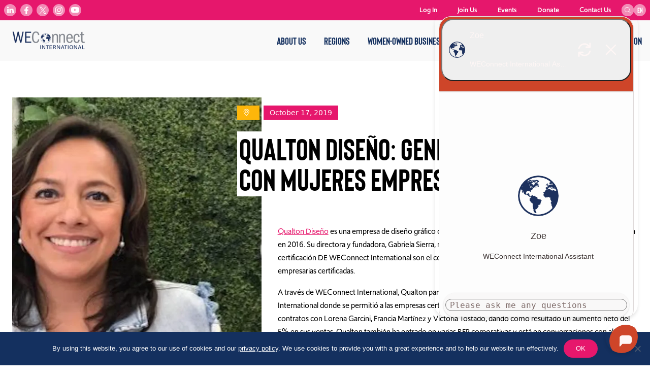

--- FILE ---
content_type: text/html; charset=UTF-8
request_url: https://weconnectinternational.org/qualton-diseno-generando-negocios-con-mujeres-empresarias/
body_size: 15637
content:
<!doctype html>
<html lang="en-US">
  <head>
  <meta charset="utf-8">
  <meta http-equiv="x-ua-compatible" content="ie=edge">
  <meta name="viewport" content="width=device-width, initial-scale=1, shrink-to-fit=no">
  <link rel="apple-touch-icon" sizes="180x180" href="/apple-touch-icon.png">
  <link rel="icon" type="image/png" sizes="32x32" href="/favicon-32x32.png">
  <link rel="icon" type="image/png" sizes="16x16" href="/favicon-16x16.png">
  <link rel="manifest" href="/site.webmanifest">
  <link rel="mask-icon" href="/safari-pinned-tab.svg" color="#5bbad5">
  <meta name="msapplication-TileColor" content="#da532c">
  <meta name="theme-color" content="#ffffff">
  <meta name="facebook-domain-verification" content="4mrcgjdzk9g12b78b8okqx7sj0ew1f" />

  <link rel="stylesheet" href="https://use.typekit.net/vww8huu.css">
  <title>QUALTON DISEÑO: GENERANDO NEGOCIOS CON MUJERES EMPRESARIAS | weconnectinternational.org</title>

<!-- The SEO Framework by Sybre Waaijer -->
<meta name="robots" content="max-snippet:-1,max-image-preview:standard,max-video-preview:-1" />
<link rel="canonical" href="https://weconnectinternational.org/qualton-diseno-generando-negocios-con-mujeres-empresarias/" />
<meta property="og:type" content="article" />
<meta property="og:locale" content="en_US" />
<meta property="og:site_name" content="weconnectinternational.org" />
<meta property="og:title" content="QUALTON DISEÑO: GENERANDO NEGOCIOS CON MUJERES EMPRESARIAS | weconnectinternational.org" />
<meta property="og:url" content="https://weconnectinternational.org/qualton-diseno-generando-negocios-con-mujeres-empresarias/" />
<meta property="og:image" content="https://weconnectinternational.imgix.net/2020/08/Gabriela_Sierra-Edited.png?auto=compress%2Cformat&amp;ixlib=php-3.3.1" />
<meta property="og:image:width" content="265" />
<meta property="og:image:height" content="265" />
<meta property="article:published_time" content="2019-10-17T18:03:00+00:00" />
<meta property="article:modified_time" content="2020-08-26T18:04:17+00:00" />
<meta name="twitter:card" content="summary_large_image" />
<meta name="twitter:title" content="QUALTON DISEÑO: GENERANDO NEGOCIOS CON MUJERES EMPRESARIAS | weconnectinternational.org" />
<meta name="twitter:image" content="https://weconnectinternational.imgix.net/2020/08/Gabriela_Sierra-Edited.png?auto=compress%2Cformat&amp;ixlib=php-3.3.1" />
<script type="application/ld+json">{"@context":"https://schema.org","@graph":[{"@type":"WebSite","@id":"https://weconnectinternational.org/#/schema/WebSite","url":"https://weconnectinternational.org/","name":"weconnectinternational.org","inLanguage":"en-US","potentialAction":{"@type":"SearchAction","target":{"@type":"EntryPoint","urlTemplate":"https://weconnectinternational.org/search/{search_term_string}/"},"query-input":"required name=search_term_string"},"publisher":{"@type":"Organization","@id":"https://weconnectinternational.org/#/schema/Organization","name":"weconnectinternational.org","url":"https://weconnectinternational.org/"}},{"@type":"WebPage","@id":"https://weconnectinternational.org/qualton-diseno-generando-negocios-con-mujeres-empresarias/","url":"https://weconnectinternational.org/qualton-diseno-generando-negocios-con-mujeres-empresarias/","name":"QUALTON DISEÑO: GENERANDO NEGOCIOS CON MUJERES EMPRESARIAS | weconnectinternational.org","inLanguage":"en-US","isPartOf":{"@id":"https://weconnectinternational.org/#/schema/WebSite"},"breadcrumb":{"@type":"BreadcrumbList","@id":"https://weconnectinternational.org/#/schema/BreadcrumbList","itemListElement":[{"@type":"ListItem","position":1,"item":"https://weconnectinternational.org/","name":"weconnectinternational.org"},{"@type":"ListItem","position":2,"item":"https://weconnectinternational.org/category/uncategorized/","name":"Category: Uncategorized"},{"@type":"ListItem","position":3,"name":"QUALTON DISEÑO: GENERANDO NEGOCIOS CON MUJERES EMPRESARIAS"}]},"potentialAction":{"@type":"ReadAction","target":"https://weconnectinternational.org/qualton-diseno-generando-negocios-con-mujeres-empresarias/"},"datePublished":"2019-10-17T18:03:00+00:00","dateModified":"2020-08-26T18:04:17+00:00","author":{"@type":"Person","@id":"https://weconnectinternational.org/#/schema/Person/acbc713727a5935cceca7f874c1d1625","name":"Ana Elisa Benavent"}}]}</script>
<!-- / The SEO Framework by Sybre Waaijer | 6.35ms meta | 0.13ms boot -->

<link rel='dns-prefetch' href='//cdn.botpress.cloud' />
<link rel='dns-prefetch' href='//files.bpcontent.cloud' />
<link rel="alternate" title="oEmbed (JSON)" type="application/json+oembed" href="https://weconnectinternational.org/wp-json/oembed/1.0/embed?url=https%3A%2F%2Fweconnectinternational.org%2Fqualton-diseno-generando-negocios-con-mujeres-empresarias%2F" />
<link rel="alternate" title="oEmbed (XML)" type="text/xml+oembed" href="https://weconnectinternational.org/wp-json/oembed/1.0/embed?url=https%3A%2F%2Fweconnectinternational.org%2Fqualton-diseno-generando-negocios-con-mujeres-empresarias%2F&#038;format=xml" />
<style id='wp-img-auto-sizes-contain-inline-css' type='text/css'>
img:is([sizes=auto i],[sizes^="auto," i]){contain-intrinsic-size:3000px 1500px}
/*# sourceURL=wp-img-auto-sizes-contain-inline-css */
</style>
<style id='wp-emoji-styles-inline-css' type='text/css'>

	img.wp-smiley, img.emoji {
		display: inline !important;
		border: none !important;
		box-shadow: none !important;
		height: 1em !important;
		width: 1em !important;
		margin: 0 0.07em !important;
		vertical-align: -0.1em !important;
		background: none !important;
		padding: 0 !important;
	}
/*# sourceURL=wp-emoji-styles-inline-css */
</style>
<style id='wp-block-library-inline-css' type='text/css'>
:root{--wp-block-synced-color:#7a00df;--wp-block-synced-color--rgb:122,0,223;--wp-bound-block-color:var(--wp-block-synced-color);--wp-editor-canvas-background:#ddd;--wp-admin-theme-color:#007cba;--wp-admin-theme-color--rgb:0,124,186;--wp-admin-theme-color-darker-10:#006ba1;--wp-admin-theme-color-darker-10--rgb:0,107,160.5;--wp-admin-theme-color-darker-20:#005a87;--wp-admin-theme-color-darker-20--rgb:0,90,135;--wp-admin-border-width-focus:2px}@media (min-resolution:192dpi){:root{--wp-admin-border-width-focus:1.5px}}.wp-element-button{cursor:pointer}:root .has-very-light-gray-background-color{background-color:#eee}:root .has-very-dark-gray-background-color{background-color:#313131}:root .has-very-light-gray-color{color:#eee}:root .has-very-dark-gray-color{color:#313131}:root .has-vivid-green-cyan-to-vivid-cyan-blue-gradient-background{background:linear-gradient(135deg,#00d084,#0693e3)}:root .has-purple-crush-gradient-background{background:linear-gradient(135deg,#34e2e4,#4721fb 50%,#ab1dfe)}:root .has-hazy-dawn-gradient-background{background:linear-gradient(135deg,#faaca8,#dad0ec)}:root .has-subdued-olive-gradient-background{background:linear-gradient(135deg,#fafae1,#67a671)}:root .has-atomic-cream-gradient-background{background:linear-gradient(135deg,#fdd79a,#004a59)}:root .has-nightshade-gradient-background{background:linear-gradient(135deg,#330968,#31cdcf)}:root .has-midnight-gradient-background{background:linear-gradient(135deg,#020381,#2874fc)}:root{--wp--preset--font-size--normal:16px;--wp--preset--font-size--huge:42px}.has-regular-font-size{font-size:1em}.has-larger-font-size{font-size:2.625em}.has-normal-font-size{font-size:var(--wp--preset--font-size--normal)}.has-huge-font-size{font-size:var(--wp--preset--font-size--huge)}.has-text-align-center{text-align:center}.has-text-align-left{text-align:left}.has-text-align-right{text-align:right}.has-fit-text{white-space:nowrap!important}#end-resizable-editor-section{display:none}.aligncenter{clear:both}.items-justified-left{justify-content:flex-start}.items-justified-center{justify-content:center}.items-justified-right{justify-content:flex-end}.items-justified-space-between{justify-content:space-between}.screen-reader-text{border:0;clip-path:inset(50%);height:1px;margin:-1px;overflow:hidden;padding:0;position:absolute;width:1px;word-wrap:normal!important}.screen-reader-text:focus{background-color:#ddd;clip-path:none;color:#444;display:block;font-size:1em;height:auto;left:5px;line-height:normal;padding:15px 23px 14px;text-decoration:none;top:5px;width:auto;z-index:100000}html :where(.has-border-color){border-style:solid}html :where([style*=border-top-color]){border-top-style:solid}html :where([style*=border-right-color]){border-right-style:solid}html :where([style*=border-bottom-color]){border-bottom-style:solid}html :where([style*=border-left-color]){border-left-style:solid}html :where([style*=border-width]){border-style:solid}html :where([style*=border-top-width]){border-top-style:solid}html :where([style*=border-right-width]){border-right-style:solid}html :where([style*=border-bottom-width]){border-bottom-style:solid}html :where([style*=border-left-width]){border-left-style:solid}html :where(img[class*=wp-image-]){height:auto;max-width:100%}:where(figure){margin:0 0 1em}html :where(.is-position-sticky){--wp-admin--admin-bar--position-offset:var(--wp-admin--admin-bar--height,0px)}@media screen and (max-width:600px){html :where(.is-position-sticky){--wp-admin--admin-bar--position-offset:0px}}
/*# sourceURL=/wp-includes/css/dist/block-library/common.min.css */
</style>
<style id='classic-theme-styles-inline-css' type='text/css'>
/*! This file is auto-generated */
.wp-block-button__link{color:#fff;background-color:#32373c;border-radius:9999px;box-shadow:none;text-decoration:none;padding:calc(.667em + 2px) calc(1.333em + 2px);font-size:1.125em}.wp-block-file__button{background:#32373c;color:#fff;text-decoration:none}
/*# sourceURL=/wp-includes/css/classic-themes.min.css */
</style>
<link rel='stylesheet' id='cookie-notice-front-css' href='https://weconnectinternational.org/app/plugins/cookie-notice/css/front.min.css?ver=2.5.11' type='text/css' media='all' />
<link rel='stylesheet' id='sage/main.css-css' href='https://weconnectinternational.org/app/themes/weconnect/dist/styles/main.css' type='text/css' media='all' />
<script type="text/javascript" src="https://weconnectinternational.org/wp/wp-includes/js/jquery/jquery.min.js?ver=3.7.1" id="jquery-core-js"></script>
<script type="text/javascript" src="https://weconnectinternational.org/wp/wp-includes/js/jquery/jquery-migrate.min.js?ver=3.4.1" id="jquery-migrate-js"></script>
<link rel="https://api.w.org/" href="https://weconnectinternational.org/wp-json/" /><link rel="alternate" title="JSON" type="application/json" href="https://weconnectinternational.org/wp-json/wp/v2/posts/8499" /><link rel="EditURI" type="application/rsd+xml" title="RSD" href="https://weconnectinternational.org/wp/xmlrpc.php?rsd" />
<link rel="preconnect" href="https://cdn.botpress.cloud" crossorigin>
<link rel="preconnect" href="https://files.bpcontent.cloud" crossorigin>
		<style type="text/css" id="wp-custom-css">
			.gform_wrapper form {
	flex-wrap: wrap;
}
ul.gform_fields li {
	margin-bottom: 32px;
}
ul.gform_fields li:last-child {
	margin-bottom: 0;
}

.ginput_container_text,
.ginput_container_email,
.ginput_container_phone,
.ginput_container_select {
	border: 1px solid #cccccc;
}
.ginput_container_radio {
	margin-top: 8px !important;
}

.gfield select {
	margin-left: 0 !important;
	padding: 5px 4px !important;
	height: 34px;
}

.gfield_description {
	padding-top: 8px !important;
}

.gform_button {
	color: #14315f;
	background: none;
	border: 1px solid #14315f;
	padding: 8px 24px;
	border-radius: 9999px;
}

body.register-with-weconnect .wrap > .text-center:not(.container) {
	margin-bottom: 2rem;
}
body.pre-register .wrap > .text-center:not(.container) {
	padding-bottom: 2rem;
}
body.preinscribase .wrap > .text-center:not(.container) {
	padding-bottom: 2rem;
}
body.pre-registro .wrap > .text-center:not(.container) {
	padding-bottom: 2rem;
}

/* LANDING PAGE */
body.free-training-registration > header,
body.free-training-registration > footer {
	display: none;
}
body.free-training-registration .wrap {
	margin-top: 0;
}
body.free-training-registration .wrap > .bg-cover {
	position: relative;
}
body.free-training-registration .wrap > .bg-cover .container {
	max-width: 768px;
	position: relative;
}
body.free-training-registration .wrap > .bg-cover .container:before {
	content: '';
	display: block;
	position: absolute;
	width: 4px;
	height: 3rem;
	bottom: 0;
	left: 50%;
	transform: translatex(-50%);
	background: #ffffff;
}
body.free-training-registration .wrap > .bg-cover .container:after {
	content: '';
	display: block;
	position: absolute;
	bottom: 3rem;
	left: 50%;
	transform: translatex(-50%);
	width: 120px;
	height: 120px;
	background-repeat: no-repeat;
	background-size: 72%;
	background-position: 50% 50%;
	border: 4px solid #ffffff;
	border-radius: 50%;
}
body.free-training-registration .wrap > .bg-cover .intro-section .lead p {
	text-transform: uppercase;
	font-family: Bison;
	font-size: 2rem;
}
@media screen and (min-width: 480px) {
	body.free-training-registration .wrap > .bg-cover .intro-section .lead p {
		font-size: 3rem;
	}
}
@media screen and (min-width: 768px) {
	body.free-training-registration .wrap > .bg-cover .intro-section .lead p {
		font-size: 4rem;
	}
}
body.free-training-registration .wrap > .bg-cover .intro-section .lead strong {
	font-family: Bison;
	color: #14305f;
}
body.free-training-registration .wrap > .bg-cover .intro-additional-content {
	-webkit-column-count: 1;
	-moz-column-count: 1;
	column-count: 1;
	font-size: 1.2rem;
	margin-bottom: 10rem;
}
@media screen and (min-width: 768px) {
	body.free-training-registration .wrap > .bg-cover .intro-additional-content {
		margin-bottom: 6rem;
	}
}

/* LANDING PAGE ~ LOGO */
body.free-training-registration .wrap > img {
	max-width: 220px;
	margin: 2rem auto;
}
/* LANDING PAGE ~ FIRST SECTION */
body.free-training-registration .wrap > .bg-cover:nth-child(2):before {
	content: '';
	position: absolute;
	background-image: url(https://media-weconnectinternational-org.s3.amazonaws.com/2021/09/yaMVgK4w-certify-icon-enhancement.svg);
	background-repeat: no-repeat;
	background-size: 100%;
	display: block;
	left: 10%;
	bottom: -8px;
	width: 300px;
	height: 300px;
	opacity: 0.1;
}
body.free-training-registration .wrap > .bg-cover:nth-child(2) .container:after {
	background-image: url(https://weconnectinternational.imgix.net/2021/09/icon-check.png?auto=compress%2Cformat&ixlib=php-3.3.0);
	background-size: 86%;
}
body.free-training-registration .wrap > .bg-cover:nth-child(2) .intro-additional-content strong {
	color: #e6176c;
}
/* LANDING PAGE ~ SECOND SECTION */
body.free-training-registration .wrap > .bg-cover:nth-child(3):after {
	content: '';
	position: absolute;
	background-image: url(https://media-weconnectinternational-org.s3.amazonaws.com/2020/06/work-icon.svg);
	background-repeat: no-repeat;
	display: block;
	right: 0;
	top: 0;
	width: 80px;
	height: 80px;
	opacity: 0.1;
}
body.free-training-registration .wrap > .bg-cover:nth-child(3):before {
	content: '';
	position: absolute;
	background-image: url(https://media-weconnectinternational-org.s3.amazonaws.com/2021/09/6kFnWXA8-connect-icon-alt.svg);
	background-repeat: no-repeat;
	background-size: 100%;
	display: block;
	left: 18%;
	bottom: 6rem;
	width: 110px;
	height: 110px;
	opacity: 0.1;
}
body.free-training-registration .wrap > .bg-cover:nth-child(3) .container:before {
	background: #e6176c;
}
body.free-training-registration .wrap > .bg-cover:nth-child(3) .container:after {
	background-image: url(https://weconnectinternational.imgix.net/2021/09/icon-email.jpg?auto=compress%2Cformat&ixlib=php-3.3.0);
	border-color: #e6176c;
}
body.free-training-registration .wrap > .bg-cover:nth-child(3) .intro-additional-content {
	color: rgba(0,0,0,0.75);
}
body.free-training-registration .wrap > .bg-cover:nth-child(3) .intro-additional-content strong {
	color: #F8AF46;
}
/* LANDING PAGE ~ LAST SECTION */
body.free-training-registration .wrap > .bg-cover:nth-child(4) {
	border-bottom: 2rem solid #14305f;
}
body.free-training-registration .wrap > .bg-cover:nth-child(4):before {
	content: '';
	position: absolute;
	background-image: url(https://media-weconnectinternational-org.s3.amazonaws.com/2021/09/mU2KDYOp-work-icon-enhancement.svg);
	background-repeat: no-repeat;
	background-size: 100%;
	display: block;
	left: 10%;
	top: 3rem;
	width: 170px;
	height: 255px;
	opacity: 0.1;
}
body.free-training-registration .wrap > .bg-cover:nth-child(4) .container:before {
	display: none;
}
body.free-training-registration .wrap > .bg-cover:nth-child(4) .container:after {
	background-image: url(https://weconnectinternational.imgix.net/2021/09/icon-clipboard.png?auto=compress%2Cformat&ixlib=php-3.3.0);
	background-size: 88%;
	background-position: 83% 48%;
}
body.free-training-registration .wrap > .bg-cover:nth-child(4) .intro-section .lead strong {
	color: #F8AF46;
}
.m0 {margin-top:0; margin-bottom:0}		</style>
		</head>
  <body class="wp-singular post-template-default single single-post postid-8499 single-format-standard wp-theme-weconnectresources cookies-not-set qualton-diseno-generando-negocios-con-mujeres-empresarias app-data index-data singular-data single-data single-post-data single-post-qualton-diseno-generando-negocios-con-mujeres-empresarias-data">

    <noscript><iframe src="https://www.googletagmanager.com/ns.html?id=G-CKECXHGS5W"
    height="0" width="0" style="display:none;visibility:hidden"></iframe></noscript>

        <header 
    x-data="{ menu: false }"
    class="fixed top-0 left-0 right-0 bg-gray-100 z-10 transition-all ease-out duration-300
    lg:max-h-full lg:overflow-visible"
    :class="{ 'max-h-screen overflow-scroll': menu, 'max-h-20 overflow-hidden': !menu  }"
    >
    <div class="lg:mt-10 lg:flex lg:justify-between lg:items-center lg:h-20 lg:max-w-7xl lg:mx-auto">
        <div class="fixed top-0 w-full flex bg-gray-100 justify-between items-center h-20 p-6
            lg:relative lg:w-auto">
            <a href="/">
            <img src="https://weconnectinternational.org/app/themes/weconnect/dist/images/wec-logo.png" alt="WEConnect International Logo" width="143" height="auto">
            </a>

            <div class="lg:hidden">
                <button class="menu-btn" id="menu-btn"
                    @click="menu = !menu">
                <div class="menu-btn-line" id="menu-btn-line-1"></div>
                <div class="menu-btn-line" id="menu-btn-line-2"></div>
                <div class="menu-btn-line" id="menu-btn-line-3"></div>
                </button>
            </div>
        </div>

        <div class="flex bg-pink py-2 px-6 w-full gap-2 mt-20
            lg:hidden">
            <div class="w-full">
                <div x-data="{
    search: false,
    expand: function() {
        if ($screen('lg')) {
            this.search = true
            this.$refs.searchInput.focus()
        }
    }
    }">
    <img class="hidden z-10 cursor-pointer
        lg:absolute lg:block" 
        x-show="!search"
        @click="expand()"
        src="https://weconnectinternational.org/app/themes/weconnect/dist/images/search.svg" width="24" height="24">

    <div class="lg:text-0 transition-all duration-300"
         :class="{ 'lg:w-48': search, 'lg:w-6': !search }">
    <form x-on:focusout="search = false" class="relative w-full" method="get" action="/search">
        <input x-ref="searchInput"
            type="text" placeholder="Search" name="term"
            class="bg-white bg-opacity-25 rounded-full w-full p-2 h-10 pl-4 text-white placeholder-white focus:outline-none text-xs
                lg:h-6 lg:p-0 lg:pl-2 lg:pr-4 lg:relative lg:top-0 lg:bg-opacity-50"
            >
        <button type="submit" class="absolute top-0 right-0 p-3
            lg:p-0">
            <img class="w-5 h-5 lg:hidden" src="https://weconnectinternational.org/app/themes/weconnect/dist/images/search-light.svg">
            <img class="hidden lg:block" src="https://weconnectinternational.org/app/themes/weconnect/dist/images/search.svg">
        </button>
    </form>
    </div>
</div>            </div>
            <div class="flex-none">
                <div x-data="{ langOpen: false }" class="relative">
    <div class="current-language flex justify-center items-center w-10 h-10 cursor-pointer rounded-full uppercase bg-white bg-opacity-50 text-white font-bison text-center
        lg:h-6 lg:w-6 lg:text-sm"
        @click.prevent="langOpen = !langOpen">
        en
    </div>
    
            <div x-show="langOpen"
            class="language-box absolute left-1/2 -translate-x-1/2 transform top-7 mt-0 z-20 border-2 border-white bg-white text-gray-600 text-center rounded-xl shadow-md"
            x-transition:enter="transition-all duration-300"
            x-transition:enter-start="opacity-0 transform -transform-y-8"
            x-transition:enter-end="opacity-100 transform transform-y-0" 
            x-transition:leave="transition-all duration-300" 
            x-transition:leave-start="opacity-100 transform transform-y-0" 
            x-transition:leave-end="opacity-0 transform -transform-y-8">
                    </div>
    
</div>            </div>
        </div>

        <div class="lg:hidden"> 
                    </div>

        <div class="p-6
            lg:p-0">
            <ul class="text-sm font-upgrade font-normal">
            <li id="menu-item-235" class="menu-item 
            lg:inline-block lg:relative lg:px-4">

                            <div x-data="{ 
                        open: false,
                        hover: function(openState) {
                            if ($screen('lg')) {
                                this.open = openState
                            }
                        },
                    
                    }"
                    @mouseenter.prevent="hover(true)"
                    @mouseleave.prevent="hover(false)">
                    <a class="font-bison text-xl py-4 block uppercase transition duration-300"
                        :class="{'text-pink': open, 'text-blue': !open }"
                        @click.prevent="open = !open"
                        target="" 
                        href="https://weconnectinternational.org/who-we-are/">
                        About Us
                    </a>

                    <ul class="sub-menu overflow-hidden h-full border-t border-b border-gray-300
                        lg:absolute lg:bg-gray-100 lg:border-none lg:text-center lg:w-max lg:h-auto lg:py-0 lg:-mt-2 lg:transform 
                        lg:divide-y lg:divide-gray-300 lg:shadow-md
                        lg:-translate-x-1/2 lg:left-1/2"
                        x-show="open"
                        x-transition:enter="transition-all duration-1000 lg:duration-200"
                        x-transition:enter-start="max-h-0 opacity-0 lg:max-h-screen"
                        x-transition:enter-end="max-h-screen opacity-100 " 
                        x-transition:leave="transition-all duration-500 lg:duration-200" 
                        x-transition:leave-start="max-h-screen opacity-100" 
                        x-transition:leave-end="max-h-0 opacity-0 lg:max-h-screen">
                                                    <li class="py-2 first:pt-4 last:pb-4
                                lg:px-4" 
                                id="meu-item-190" >
                                <a class="font-bison text-xl uppercase text-blue transition duration-200
                                    lg:text-base lg:hover:text-pink"
                                    target="" 
                                    href="https://weconnectinternational.org/what-we-do/">
                                    What We Do
                                </a>
                            </li>
                                                    <li class="py-2 first:pt-4 last:pb-4
                                lg:px-4" 
                                id="meu-item-192" >
                                <a class="font-bison text-xl uppercase text-blue transition duration-200
                                    lg:text-base lg:hover:text-pink"
                                    target="" 
                                    href="https://weconnectinternational.org/our-global-team/">
                                    Our Global Team
                                </a>
                            </li>
                                                    <li class="py-2 first:pt-4 last:pb-4
                                lg:px-4" 
                                id="meu-item-42226" >
                                <a class="font-bison text-xl uppercase text-blue transition duration-200
                                    lg:text-base lg:hover:text-pink"
                                    target="" 
                                    href="https://weconnectinternational.org/careers/">
                                    Careers
                                </a>
                            </li>
                                                    <li class="py-2 first:pt-4 last:pb-4
                                lg:px-4" 
                                id="meu-item-45032" >
                                <a class="font-bison text-xl uppercase text-blue transition duration-200
                                    lg:text-base lg:hover:text-pink"
                                    target="" 
                                    href="https://weconnectinternational.org/events/">
                                    Events
                                </a>
                            </li>
                                            </ul>
                </div>
                    </li>

            <li id="menu-item-247" class="menu-item 
            lg:inline-block lg:relative lg:px-4">

                            <div x-data="{ 
                        open: false,
                        hover: function(openState) {
                            if ($screen('lg')) {
                                this.open = openState
                            }
                        },
                    
                    }"
                    @mouseenter.prevent="hover(true)"
                    @mouseleave.prevent="hover(false)">
                    <a class="font-bison text-xl py-4 block uppercase transition duration-300"
                        :class="{'text-pink': open, 'text-blue': !open }"
                        @click.prevent="open = !open"
                        target="" 
                        href="#">
                        Regions
                    </a>

                    <ul class="sub-menu overflow-hidden h-full border-t border-b border-gray-300
                        lg:absolute lg:bg-gray-100 lg:border-none lg:text-center lg:w-max lg:h-auto lg:py-0 lg:-mt-2 lg:transform 
                        lg:divide-y lg:divide-gray-300 lg:shadow-md
                        lg:-translate-x-1/2 lg:left-1/2"
                        x-show="open"
                        x-transition:enter="transition-all duration-1000 lg:duration-200"
                        x-transition:enter-start="max-h-0 opacity-0 lg:max-h-screen"
                        x-transition:enter-end="max-h-screen opacity-100 " 
                        x-transition:leave="transition-all duration-500 lg:duration-200" 
                        x-transition:leave-start="max-h-screen opacity-100" 
                        x-transition:leave-end="max-h-0 opacity-0 lg:max-h-screen">
                                                    <li class="py-2 first:pt-4 last:pb-4
                                lg:px-4" 
                                id="meu-item-823" >
                                <a class="font-bison text-xl uppercase text-blue transition duration-200
                                    lg:text-base lg:hover:text-pink"
                                    target="" 
                                    href="https://weconnectinternational.org/africa/">
                                    Africa
                                </a>
                            </li>
                                                    <li class="py-2 first:pt-4 last:pb-4
                                lg:px-4" 
                                id="meu-item-825" >
                                <a class="font-bison text-xl uppercase text-blue transition duration-200
                                    lg:text-base lg:hover:text-pink"
                                    target="" 
                                    href="https://weconnectinternational.org/asia-pacific/">
                                    Asia Pacific
                                </a>
                            </li>
                                                    <li class="py-2 first:pt-4 last:pb-4
                                lg:px-4" 
                                id="meu-item-3974" >
                                <a class="font-bison text-xl uppercase text-blue transition duration-200
                                    lg:text-base lg:hover:text-pink"
                                    target="" 
                                    href="https://weconnectinternational.org/canada-usa/">
                                    Canada and USA
                                </a>
                            </li>
                                                    <li class="py-2 first:pt-4 last:pb-4
                                lg:px-4" 
                                id="meu-item-251" >
                                <a class="font-bison text-xl uppercase text-blue transition duration-200
                                    lg:text-base lg:hover:text-pink"
                                    target="" 
                                    href="https://weconnectinternational.org/europe-mena/">
                                    Europe and MENA
                                </a>
                            </li>
                                                    <li class="py-2 first:pt-4 last:pb-4
                                lg:px-4" 
                                id="meu-item-826" >
                                <a class="font-bison text-xl uppercase text-blue transition duration-200
                                    lg:text-base lg:hover:text-pink"
                                    target="" 
                                    href="https://weconnectinternational.org/latin-america-caribbean/">
                                    Latin America and Caribbean
                                </a>
                            </li>
                                            </ul>
                </div>
                    </li>

            <li id="menu-item-236" class="menu-item 
            lg:inline-block lg:relative lg:px-4">

                            <div x-data="{ 
                        open: false,
                        hover: function(openState) {
                            if ($screen('lg')) {
                                this.open = openState
                            }
                        },
                    
                    }"
                    @mouseenter.prevent="hover(true)"
                    @mouseleave.prevent="hover(false)">
                    <a class="font-bison text-xl py-4 block uppercase transition duration-300"
                        :class="{'text-pink': open, 'text-blue': !open }"
                        @click.prevent="open = !open"
                        target="" 
                        href="#">
                        Women-Owned Businesses
                    </a>

                    <ul class="sub-menu overflow-hidden h-full border-t border-b border-gray-300
                        lg:absolute lg:bg-gray-100 lg:border-none lg:text-center lg:w-max lg:h-auto lg:py-0 lg:-mt-2 lg:transform 
                        lg:divide-y lg:divide-gray-300 lg:shadow-md
                        lg:-translate-x-1/2 lg:left-1/2"
                        x-show="open"
                        x-transition:enter="transition-all duration-1000 lg:duration-200"
                        x-transition:enter-start="max-h-0 opacity-0 lg:max-h-screen"
                        x-transition:enter-end="max-h-screen opacity-100 " 
                        x-transition:leave="transition-all duration-500 lg:duration-200" 
                        x-transition:leave-start="max-h-screen opacity-100" 
                        x-transition:leave-end="max-h-0 opacity-0 lg:max-h-screen">
                                                    <li class="py-2 first:pt-4 last:pb-4
                                lg:px-4" 
                                id="meu-item-237" >
                                <a class="font-bison text-xl uppercase text-blue transition duration-200
                                    lg:text-base lg:hover:text-pink"
                                    target="" 
                                    href="https://weconnectinternational.org/about-women-owned-businesses/">
                                    Join the network
                                </a>
                            </li>
                                                    <li class="py-2 first:pt-4 last:pb-4
                                lg:px-4" 
                                id="meu-item-238" >
                                <a class="font-bison text-xl uppercase text-blue transition duration-200
                                    lg:text-base lg:hover:text-pink"
                                    target="" 
                                    href="https://weconnectinternational.org/register-your-business/">
                                    Register Your Business
                                </a>
                            </li>
                                                    <li class="py-2 first:pt-4 last:pb-4
                                lg:px-4" 
                                id="meu-item-11956" >
                                <a class="font-bison text-xl uppercase text-blue transition duration-200
                                    lg:text-base lg:hover:text-pink"
                                    target="" 
                                    href="https://weconnectinternational.org/weconnect-international-certification/">
                                    Get Certified
                                </a>
                            </li>
                                            </ul>
                </div>
                    </li>

            <li id="menu-item-242" class="menu-item 
            lg:inline-block lg:relative lg:px-4">

                            <div x-data="{ 
                        open: false,
                        hover: function(openState) {
                            if ($screen('lg')) {
                                this.open = openState
                            }
                        },
                    
                    }"
                    @mouseenter.prevent="hover(true)"
                    @mouseleave.prevent="hover(false)">
                    <a class="font-bison text-xl py-4 block uppercase transition duration-300"
                        :class="{'text-pink': open, 'text-blue': !open }"
                        @click.prevent="open = !open"
                        target="" 
                        href="#">
                        Buyer Membership
                    </a>

                    <ul class="sub-menu overflow-hidden h-full border-t border-b border-gray-300
                        lg:absolute lg:bg-gray-100 lg:border-none lg:text-center lg:w-max lg:h-auto lg:py-0 lg:-mt-2 lg:transform 
                        lg:divide-y lg:divide-gray-300 lg:shadow-md
                        lg:-translate-x-1/2 lg:left-1/2"
                        x-show="open"
                        x-transition:enter="transition-all duration-1000 lg:duration-200"
                        x-transition:enter-start="max-h-0 opacity-0 lg:max-h-screen"
                        x-transition:enter-end="max-h-screen opacity-100 " 
                        x-transition:leave="transition-all duration-500 lg:duration-200" 
                        x-transition:leave-start="max-h-screen opacity-100" 
                        x-transition:leave-end="max-h-0 opacity-0 lg:max-h-screen">
                                                    <li class="py-2 first:pt-4 last:pb-4
                                lg:px-4" 
                                id="meu-item-243" >
                                <a class="font-bison text-xl uppercase text-blue transition duration-200
                                    lg:text-base lg:hover:text-pink"
                                    target="" 
                                    href="https://weconnectinternational.org/about-buyer-membership/">
                                    Become a Member
                                </a>
                            </li>
                                                    <li class="py-2 first:pt-4 last:pb-4
                                lg:px-4" 
                                id="meu-item-244" >
                                <a class="font-bison text-xl uppercase text-blue transition duration-200
                                    lg:text-base lg:hover:text-pink"
                                    target="" 
                                    href="https://weconnectinternational.org/current-buyer-members/">
                                    Current Member Buyers
                                </a>
                            </li>
                                                    <li class="py-2 first:pt-4 last:pb-4
                                lg:px-4" 
                                id="meu-item-35843" >
                                <a class="font-bison text-xl uppercase text-blue transition duration-200
                                    lg:text-base lg:hover:text-pink"
                                    target="" 
                                    href="https://weconnectinternational.org/sponsorshipopps/">
                                    Sponsorship Opportunities
                                </a>
                            </li>
                                                    <li class="py-2 first:pt-4 last:pb-4
                                lg:px-4" 
                                id="meu-item-44951" >
                                <a class="font-bison text-xl uppercase text-blue transition duration-200
                                    lg:text-base lg:hover:text-pink"
                                    target="" 
                                    href="https://weconnectinternational.org/2025-impact-sourcing-top-global-champions/">
                                    2025 Impact Sourcing Top Global Champions
                                </a>
                            </li>
                                                    <li class="py-2 first:pt-4 last:pb-4
                                lg:px-4" 
                                id="meu-item-31789" >
                                <a class="font-bison text-xl uppercase text-blue transition duration-200
                                    lg:text-base lg:hover:text-pink"
                                    target="" 
                                    href="https://weconnectinternational.org/members-only/">
                                    Members-Only Resources
                                </a>
                            </li>
                                            </ul>
                </div>
                    </li>

            <li id="menu-item-254" class="menu-item 
            lg:inline-block lg:relative lg:px-4">

                            <div x-data="{ 
                        open: false,
                        hover: function(openState) {
                            if ($screen('lg')) {
                                this.open = openState
                            }
                        },
                    
                    }"
                    @mouseenter.prevent="hover(true)"
                    @mouseleave.prevent="hover(false)">
                    <a class="font-bison text-xl py-4 block uppercase transition duration-300"
                        :class="{'text-pink': open, 'text-blue': !open }"
                        @click.prevent="open = !open"
                        target="" 
                        href="https://weconnectinternational.org">
                        Our Impact
                    </a>

                    <ul class="sub-menu overflow-hidden h-full border-t border-b border-gray-300
                        lg:absolute lg:bg-gray-100 lg:border-none lg:text-center lg:w-max lg:h-auto lg:py-0 lg:-mt-2 lg:transform 
                        lg:divide-y lg:divide-gray-300 lg:shadow-md
                        lg:-translate-x-1/2 lg:left-1/2"
                        x-show="open"
                        x-transition:enter="transition-all duration-1000 lg:duration-200"
                        x-transition:enter-start="max-h-0 opacity-0 lg:max-h-screen"
                        x-transition:enter-end="max-h-screen opacity-100 " 
                        x-transition:leave="transition-all duration-500 lg:duration-200" 
                        x-transition:leave-start="max-h-screen opacity-100" 
                        x-transition:leave-end="max-h-0 opacity-0 lg:max-h-screen">
                                                    <li class="py-2 first:pt-4 last:pb-4
                                lg:px-4" 
                                id="meu-item-241" >
                                <a class="font-bison text-xl uppercase text-blue transition duration-200
                                    lg:text-base lg:hover:text-pink"
                                    target="" 
                                    href="https://weconnectinternational.org/success-stories/">
                                    Success Stories
                                </a>
                            </li>
                                                    <li class="py-2 first:pt-4 last:pb-4
                                lg:px-4" 
                                id="meu-item-43813" >
                                <a class="font-bison text-xl uppercase text-blue transition duration-200
                                    lg:text-base lg:hover:text-pink"
                                    target="" 
                                    href="https://weconnectinternational.org/2024annualreport/">
                                    2024 Annual Report
                                </a>
                            </li>
                                                    <li class="py-2 first:pt-4 last:pb-4
                                lg:px-4" 
                                id="meu-item-42420" >
                                <a class="font-bison text-xl uppercase text-blue transition duration-200
                                    lg:text-base lg:hover:text-pink"
                                    target="" 
                                    href="https://nam12.safelinks.protection.outlook.com/?url=https%3A%2F%2Fweconnectinternational.org%2Fnews%2F&amp;data=05%7C02%7CABenavent%40weconnectinternational.org%7Ce778890cbe164ff8867f08dd503ee735%7C32130445d88c417bbbedd5a8a138273d%7C0%7C0%7C638754953310895030%7CUnknown%7CTWFpbGZsb3d8eyJFbXB0eU1hcGkiOnRydWUsIlYiOiIwLjAuMDAwMCIsIlAiOiJXaW4zMiIsIkFOIjoiTWFpbCIsIldUIjoyfQ%3D%3D%7C0%7C%7C%7C&amp;sdata=TW%2BB39kRCXGn9jKCygHSY%2FMkvxTqlR7HhmZhlp1l%2FZo%3D&amp;reserved=0">
                                    News
                                </a>
                            </li>
                                            </ul>
                </div>
                    </li>

            <li id="menu-item-42229" class="menu-item 
            lg:inline-block lg:relative lg:px-4">

                            <div x-data="{ 
                        open: false,
                        hover: function(openState) {
                            if ($screen('lg')) {
                                this.open = openState
                            }
                        },
                    
                    }"
                    @mouseenter.prevent="hover(true)"
                    @mouseleave.prevent="hover(false)">
                    <a class="font-bison text-xl py-4 block uppercase transition duration-300"
                        :class="{'text-pink': open, 'text-blue': !open }"
                        @click.prevent="open = !open"
                        target="" 
                        href="https://weconnectinternational.org/donate/">
                        Take Action
                    </a>

                    <ul class="sub-menu overflow-hidden h-full border-t border-b border-gray-300
                        lg:absolute lg:bg-gray-100 lg:border-none lg:text-center lg:w-max lg:h-auto lg:py-0 lg:-mt-2 lg:transform 
                        lg:divide-y lg:divide-gray-300 lg:shadow-md
                        lg:right-3"
                        x-show="open"
                        x-transition:enter="transition-all duration-1000 lg:duration-200"
                        x-transition:enter-start="max-h-0 opacity-0 lg:max-h-screen"
                        x-transition:enter-end="max-h-screen opacity-100 " 
                        x-transition:leave="transition-all duration-500 lg:duration-200" 
                        x-transition:leave-start="max-h-screen opacity-100" 
                        x-transition:leave-end="max-h-0 opacity-0 lg:max-h-screen">
                                                    <li class="py-2 first:pt-4 last:pb-4
                                lg:px-4" 
                                id="meu-item-42230" >
                                <a class="font-bison text-xl uppercase text-blue transition duration-200
                                    lg:text-base lg:hover:text-pink"
                                    target="" 
                                    href="https://weconnectinternational.org/donate/">
                                    Give
                                </a>
                            </li>
                                                    <li class="py-2 first:pt-4 last:pb-4
                                lg:px-4" 
                                id="meu-item-42796" >
                                <a class="font-bison text-xl uppercase text-blue transition duration-200
                                    lg:text-base lg:hover:text-pink"
                                    target="" 
                                    href="https://weconnectinternational.org/sponsorshipopps/">
                                    Sponsor
                                </a>
                            </li>
                                                    <li class="py-2 first:pt-4 last:pb-4
                                lg:px-4" 
                                id="meu-item-42902" >
                                <a class="font-bison text-xl uppercase text-blue transition duration-200
                                    lg:text-base lg:hover:text-pink"
                                    target="" 
                                    href="https://weconnectinternational.org/buy-women-owned/">
                                    Buy Women Owned
                                </a>
                            </li>
                                            </ul>
                </div>
                    </li>

        </ul>
         </div>
    </div>

    <div class="hidden lg:block"> 
            </div>

    

    <div class="bg-pink w-full
        lg:top-0 lg:absolute lg:h-10">
        <div class="lg:mx-auto lg:max-w-7xl lg:flex lg:justify-center lg:flex-row-reverse lg:px-2 lg:h-full lg:items-center lg:gap-2">

            <div class="hidden
                lg:block lg:flex-none">
                <div x-data="{ langOpen: false }" class="relative">
    <div class="current-language flex justify-center items-center w-10 h-10 cursor-pointer rounded-full uppercase bg-white bg-opacity-50 text-white font-bison text-center
        lg:h-6 lg:w-6 lg:text-sm"
        @click.prevent="langOpen = !langOpen">
        en
    </div>
    
            <div x-show="langOpen"
            class="language-box absolute left-1/2 -translate-x-1/2 transform top-7 mt-0 z-20 border-2 border-white bg-white text-gray-600 text-center rounded-xl shadow-md"
            x-transition:enter="transition-all duration-300"
            x-transition:enter-start="opacity-0 transform -transform-y-8"
            x-transition:enter-end="opacity-100 transform transform-y-0" 
            x-transition:leave="transition-all duration-300" 
            x-transition:leave-start="opacity-100 transform transform-y-0" 
            x-transition:leave-end="opacity-0 transform -transform-y-8">
                    </div>
    
</div>            </div>

            <div class="hidden 
                lg:block lg:flex-none">
                <div x-data="{
    search: false,
    expand: function() {
        if ($screen('lg')) {
            this.search = true
            this.$refs.searchInput.focus()
        }
    }
    }">
    <img class="hidden z-10 cursor-pointer
        lg:absolute lg:block" 
        x-show="!search"
        @click="expand()"
        src="https://weconnectinternational.org/app/themes/weconnect/dist/images/search.svg" width="24" height="24">

    <div class="lg:text-0 transition-all duration-300"
         :class="{ 'lg:w-48': search, 'lg:w-6': !search }">
    <form x-on:focusout="search = false" class="relative w-full" method="get" action="/search">
        <input x-ref="searchInput"
            type="text" placeholder="Search" name="term"
            class="bg-white bg-opacity-25 rounded-full w-full p-2 h-10 pl-4 text-white placeholder-white focus:outline-none text-xs
                lg:h-6 lg:p-0 lg:pl-2 lg:pr-4 lg:relative lg:top-0 lg:bg-opacity-50"
            >
        <button type="submit" class="absolute top-0 right-0 p-3
            lg:p-0">
            <img class="w-5 h-5 lg:hidden" src="https://weconnectinternational.org/app/themes/weconnect/dist/images/search-light.svg">
            <img class="hidden lg:block" src="https://weconnectinternational.org/app/themes/weconnect/dist/images/search.svg">
        </button>
    </form>
    </div>
</div>            </div>

            <div class="p-6
                lg:p-0 lg:flex-grow lg:items-end">
            <div class="w-full
      lg:h-10">
        <ul id="navigation" class="navbar-subnav text-sm font-upgrade font-normal
          lg:flex lg:flex-row lg:justify-end lg:h-10">
        
            <li id="menu-item-42180" class="py-3 transition duration-300
              lg:relative lg:px-5 lg:py-0 lg:flex lg:justify-center lg:items-center lg:hover:bg-white lg:hover:bg-opacity-30
              ">
              
                              <div>
                  <a class="text-white w-full h-full flex justify-start items-center
                    lg:justify-center"
                    target="" 
                    href="https://weconnectinternational.org/login/">
                    Log In
                  </a>
                </div>

                          </li>

          
            <li id="menu-item-42224" class="py-3 transition duration-300
              lg:relative lg:px-5 lg:py-0 lg:flex lg:justify-center lg:items-center lg:hover:bg-white lg:hover:bg-opacity-30
              ">
              
                              <div>
                  <a class="text-white w-full h-full flex justify-start items-center
                    lg:justify-center"
                    target="" 
                    href="https://weconnectinternational.org/join-us/">
                    Join Us
                  </a>
                </div>

                          </li>

          
            <li id="menu-item-44730" class="py-3 transition duration-300
              lg:relative lg:px-5 lg:py-0 lg:flex lg:justify-center lg:items-center lg:hover:bg-white lg:hover:bg-opacity-30
              ">
              
                              <div>
                  <a class="text-white w-full h-full flex justify-start items-center
                    lg:justify-center"
                    target="" 
                    href="https://weconnectinternational.org/events/">
                    Events
                  </a>
                </div>

                          </li>

          
            <li id="menu-item-40547" class="py-3 transition duration-300
              lg:relative lg:px-5 lg:py-0 lg:flex lg:justify-center lg:items-center lg:hover:bg-white lg:hover:bg-opacity-30
              ">
              
                              <div>
                  <a class="text-white w-full h-full flex justify-start items-center
                    lg:justify-center"
                    target="" 
                    href="https://weconnectinternational.org/donate/">
                    Donate
                  </a>
                </div>

                          </li>

          
            <li id="menu-item-40987" class="py-3 transition duration-300
              lg:relative lg:px-5 lg:py-0 lg:flex lg:justify-center lg:items-center lg:hover:bg-white lg:hover:bg-opacity-30
              ">
              
                              <div>
                  <a class="text-white w-full h-full flex justify-start items-center
                    lg:justify-center"
                    target="" 
                    href="https://weconnectinternational.org/contact/">
                    Contact Us
                  </a>
                </div>

                          </li>

                  </ul>
    </div>

            </div>

            <div class="flex items-center justify-center py-3 border-t border-white
                lg:border-none lg:py-0">
                <a class="mr-2 h-8 w-8
        lg:h-6 lg:w-6"
        href="https://www.linkedin.com/company/weconnect-international" >

        <img class="h-8 w-8
            lg:h-6 lg:w-6"
            src="https://weconnectinternational.org/app/themes/weconnect/dist/images/linkedin.svg" 
            alt="linkedin"
            target="_blank"
            rel="noopener">
    </a>
                <a class="mr-2 h-8 w-8
        lg:h-6 lg:w-6"
        href="https://www.facebook.com/WEConnection" >

        <img class="h-8 w-8
            lg:h-6 lg:w-6"
            src="https://weconnectinternational.org/app/themes/weconnect/dist/images/facebook.svg" 
            alt="facebook"
            target="_blank"
            rel="noopener">
    </a>
                <a class="mr-2 h-8 w-8
        lg:h-6 lg:w-6"
        href="https://twitter.com/weconnection" >

        <img class="h-8 w-8
            lg:h-6 lg:w-6"
            src="https://weconnectinternational.org/app/themes/weconnect/dist/images/x.svg" 
            alt="twitter"
            target="_blank"
            rel="noopener">
    </a>
                <a class="mr-2 h-8 w-8
        lg:h-6 lg:w-6"
        href="https://www.instagram.com/weconnectinternational/" >

        <img class="h-8 w-8
            lg:h-6 lg:w-6"
            src="https://weconnectinternational.org/app/themes/weconnect/dist/images/instagram.svg" 
            alt="instagram"
            target="_blank"
            rel="noopener">
    </a>
                <a class="mr-2 h-8 w-8
        lg:h-6 lg:w-6"
        href="https://www.youtube.com/user/WEConnection" >

        <img class="h-8 w-8
            lg:h-6 lg:w-6"
            src="https://weconnectinternational.org/app/themes/weconnect/dist/images/youtube.svg" 
            alt="youtube"
            target="_blank"
            rel="noopener">
    </a>
            </div>

        </div>
    </div>
</header>

    <div class="wrap" role="document">
         
  <div class="container mx-auto grid grid-cols-12 gap-8 mt-32 lg:mt-48 pb-20">
    <div class="col-span-12 md:col-span-5 px-6 md:pr-0">
              <picture>
          <source
            srcset="https://weconnectinternational.imgix.net/2020/08/Gabriela_Sierra-Edited.png?auto=compress%2Cformat&fit=crop&h=550&ixlib=php-3.3.1&w=550&wpsize=image-cta-desktop 1x,
              https://weconnectinternational.imgix.net/2020/08/Gabriela_Sierra-Edited.png?auto=compress%2Cformat&fit=crop&h=550&ixlib=php-3.3.1&w=550&wpsize=image-cta-desktop&dpr=2 2x,
              https://weconnectinternational.imgix.net/2020/08/Gabriela_Sierra-Edited.png?auto=compress%2Cformat&fit=crop&h=550&ixlib=php-3.3.1&w=550&wpsize=image-cta-desktop&dpr=3 3x"
            media="(min-width: 768px)">
          <source
            srcset="https://weconnectinternational.imgix.net/2020/08/Gabriela_Sierra-Edited.png?auto=compress%2Cformat&fit=crop&h=450&ixlib=php-3.3.1&w=450&wpsize=image-cta-mobile 1x,
              https://weconnectinternational.imgix.net/2020/08/Gabriela_Sierra-Edited.png?auto=compress%2Cformat&fit=crop&h=450&ixlib=php-3.3.1&w=450&wpsize=image-cta-mobile&dpr=2 2x,
              https://weconnectinternational.imgix.net/2020/08/Gabriela_Sierra-Edited.png?auto=compress%2Cformat&fit=crop&h=450&ixlib=php-3.3.1&w=450&wpsize=image-cta-mobile&dpr=3 3x"
            media="(max-width: 767px)">
          <img src="https://weconnectinternational.imgix.net/2020/08/Gabriela_Sierra-Edited.png?auto=compress%2Cformat&fit=crop&h=450&ixlib=php-3.3.1&w=450&wpsize=image-cta-mobile 1x,
            https://weconnectinternational.imgix.net/2020/08/Gabriela_Sierra-Edited.png?auto=compress%2Cformat&fit=crop&h=450&ixlib=php-3.3.1&w=450&wpsize=image-cta-mobile&dpr=2 2x,
            https://weconnectinternational.imgix.net/2020/08/Gabriela_Sierra-Edited.png?auto=compress%2Cformat&fit=crop&h=450&ixlib=php-3.3.1&w=450&wpsize=image-cta-mobile&dpr=3 3x">
        </picture>
            </div>
    <div class="col-span-12 md:col-span-7 px-6 md:pl-0">
      <div class="md:-ml-20 md:mt-4">
        <div class="inline-flex">
          <div class="bg-yellow inline-flex py-1 px-3">
            <img src="https://weconnectinternational.org/app/themes/weconnect/dist/images/map-marker-white.svg" width="12" height="15">
            <span class="text-white text-sm ml-2">
              
            </span>
          </div>
          <div class="bg-pink inline-flex py-1 px-3 ml-2">
            <span class="text-white text-sm">
              October 17, 2019
            </span>
          </div>
        </div>
        <h1 class="text-4xl lg:text-6xl bg-white leading-xtight p-1 mt-5">QUALTON DISEÑO: GENERANDO NEGOCIOS CON MUJERES EMPRESARIAS</h1>
      </div>
      <div class="pt-10">
        <div class="wysiwyg">
  <p><a href="http://www.qualton.com.mx/">Qualton Diseño</a> es una empresa de diseño gráfico con sede en la Ciudad de México fundada en 2012 y certificada en 2016. Su directora y fundadora, Gabriela Sierra, reconoce que los mayores valores que han recibido de la certificación DE WEConnect International son el conocimiento del negocio y la red de contactos entre empresarias certificadas.</p>
<p>A través de WEConnect International, Qualton participó en un evento Meet the Member con Marriott International donde se permitió a las empresas certificadas exhibir sus productos y servicios. Esto generó contratos con Lorena Garcini, Francia Martínez y Victoria Tostado, dando como resultado un aumento neto del 5% en sus ventas. Qualton también ha entrado en varias RFP corporativas y está en conversaciones con algunos de ellos.</p>
<p>Gabriela participó en el Programa de Capacitación de P&amp;G ofrecido a través de WEConnect International y, en sus propias palabras, “mi discurso de venta se perfeccionó a través del programa, lo que me ha permitido destacar mejor el servicio de calidad y la experiencia de mi empresa. Como resultado, contraté a un <em>community manager</em> y comencé campañas promocionales a través de Google, lo que nos permite un enfoque más sencillo y orgánico con nuestros clientes.&#8221;</p>
<p>“Todos los días enfrento nuevos desafíos, ya sean humanos, financieros o relacionados con la gestión de clientes. Sé que no puedo bajar la guardia. Tengo que ser proactiva, buscar soluciones y alternativas, y encontrar nuevas formas de hacer las cosas, siempre superando las expectativas de mis clientes. WEConnect International me ha permitido obtener una perspectiva de negocios más amplia, saber qué quieren las corporaciones y cómo hacer crecer mi empresa. Mi mayor satisfacción es saber que, a través de mis productos de punto de venta, mis clientes pueden atraer a más clientes y aumentar así sus ventas.&#8221;</p>

</div>

      </div>
    </div>
  </div>

  <div class="grid grid-cols-1 lg:grid-cols-2 prev-next-posts">
            <div class="col-span-1 border-t border-r border-solid border-gray-400">
                  <a href="https://weconnectinternational.org/weconnect-international-adds-global-hr-services-provider-randstad-n-v-as-corporate-member/" rel="prev"><div class='img-wrap' responsive-background-image><img width="300" height="300" src="https://weconnectinternational.imgix.net/2020/08/Randstad_Square.jpg?auto=compress&amp;fit=fit&amp;fm=jpg&amp;h=300&amp;ixlib=php-3.3.1&amp;w=300" class="attachment-300x300 size-300x300 wp-post-image" alt="" decoding="async" fetchpriority="high" srcset="https://weconnectinternational.imgix.net/2020/08/Randstad_Square.jpg?auto=compress%2Cformat&amp;fit=crop&amp;h=300&amp;ixlib=php-3.3.1&amp;w=300&amp;wpsize=gform-image-choice-sm 300w, https://weconnectinternational.imgix.net/2020/08/Randstad_Square.jpg?auto=compress%2Cformat&amp;fit=crop&amp;h=150&amp;ixlib=php-3.3.1&amp;w=150&amp;wpsize=thumbnail 150w, https://weconnectinternational.imgix.net/2020/08/Randstad_Square.jpg?auto=compress%2Cformat&amp;fit=scale&amp;h=1536&amp;ixlib=php-3.3.1&amp;w=1536&amp;wpsize=1536x1536 1536w, https://weconnectinternational.imgix.net/2020/08/Randstad_Square.jpg?auto=compress%2Cformat&amp;fit=scale&amp;h=2048&amp;ixlib=php-3.3.1&amp;w=2048&amp;wpsize=2048x2048 2048w, https://weconnectinternational.imgix.net/2020/08/Randstad_Square.jpg?auto=compress%2Cformat&amp;fit=crop&amp;h=450&amp;ixlib=php-3.3.1&amp;w=450&amp;wpsize=image-cta-mobile 450w, https://weconnectinternational.imgix.net/2020/08/Randstad_Square.jpg?auto=compress%2Cformat&amp;fit=crop&amp;h=550&amp;ixlib=php-3.3.1&amp;w=550&amp;wpsize=image-cta-desktop 550w, https://weconnectinternational.imgix.net/2020/08/Randstad_Square.jpg?auto=compress%2Cformat&amp;fit=crop&amp;h=200&amp;ixlib=php-3.3.1&amp;w=200&amp;wpsize=council-member 200w, https://weconnectinternational.imgix.net/2020/08/Randstad_Square.jpg?auto=compress%2Cformat&amp;fit=crop&amp;h=400&amp;ixlib=php-3.3.1&amp;w=400&amp;wpsize=gform-image-choice-md 400w, https://weconnectinternational.imgix.net/2020/08/Randstad_Square.jpg?auto=compress%2Cformat&amp;fit=crop&amp;h=600&amp;ixlib=php-3.3.1&amp;w=600&amp;wpsize=gform-image-choice-lg 600w, https://weconnectinternational.imgix.net/2020/08/Randstad_Square.jpg?auto=compress%2Cformat&amp;ixlib=php-3.3.1 720w" sizes="(max-width: 300px) 100vw, 300px" /></div>  <div class='flex flex-1 flex-col justify-between p-6'><div><h5 class='text-white font-bison inline-block text-base xl:text-2xl p-2 md:py-3 md:px-4 leading-none bg-yellow mb-0'>Previous Article</h5></div><h4 class='font-bison text-base md:text-2xl xl:text-4xl'>WECONNECT INTERNATIONAL ADDS GLOBAL HR SERVICES PROVIDER RANDSTAD N.V. AS CORPORATE MEMBER</h4></div></a>            </div>
        
            <div class="col-span-1 border-t border-solid border-gray-400">
            <a href="https://weconnectinternational.org/se-acerca-la-ultima-parte-del-programa-aceleradora-weamericas-en-centroamerica/" rel="next"><div class='flex flex-1 flex-col justify-between p-6'><div class='md:text-right'><h5 class='text-white font-bison inline-block text-base xl:text-2xl p-2 md:py-3 md:px-4 leading-none bg-yellow mb-0'>Next Article</h5></div><h4 class='font-bison text-base md:text-2xl xl:text-4xl'>¡Se acerca la última parte del programa Aceleradora WeAmericas en Centroamérica!</h4></div> <div class='img-wrap' responsive-background-image><img width="300" height="300" src="https://weconnectinternational.imgix.net/2020/08/WEAmericasCR-Edited.jpg?auto=compress&amp;fit=fit&amp;fm=jpg&amp;h=300&amp;ixlib=php-3.3.1&amp;w=300" class="attachment-300x300 size-300x300 wp-post-image" alt="" decoding="async" srcset="https://weconnectinternational.imgix.net/2020/08/WEAmericasCR-Edited.jpg?auto=compress%2Cformat&amp;fit=crop&amp;h=300&amp;ixlib=php-3.3.1&amp;w=300&amp;wpsize=gform-image-choice-sm 300w, https://weconnectinternational.imgix.net/2020/08/WEAmericasCR-Edited.jpg?auto=compress%2Cformat&amp;fit=crop&amp;h=150&amp;ixlib=php-3.3.1&amp;w=150&amp;wpsize=thumbnail 150w, https://weconnectinternational.imgix.net/2020/08/WEAmericasCR-Edited.jpg?auto=compress%2Cformat&amp;fit=crop&amp;h=450&amp;ixlib=php-3.3.1&amp;w=450&amp;wpsize=image-cta-mobile 450w, https://weconnectinternational.imgix.net/2020/08/WEAmericasCR-Edited.jpg?auto=compress%2Cformat&amp;fit=crop&amp;h=200&amp;ixlib=php-3.3.1&amp;w=200&amp;wpsize=council-member 200w, https://weconnectinternational.imgix.net/2020/08/WEAmericasCR-Edited.jpg?auto=compress%2Cformat&amp;fit=scale&amp;h=1536&amp;ixlib=php-3.3.1&amp;w=1536&amp;wpsize=1536x1536 1536w, https://weconnectinternational.imgix.net/2020/08/WEAmericasCR-Edited.jpg?auto=compress%2Cformat&amp;fit=scale&amp;h=2048&amp;ixlib=php-3.3.1&amp;w=2048&amp;wpsize=2048x2048 2048w, https://weconnectinternational.imgix.net/2020/08/WEAmericasCR-Edited.jpg?auto=compress%2Cformat&amp;fit=crop&amp;h=550&amp;ixlib=php-3.3.1&amp;w=550&amp;wpsize=image-cta-desktop 550w, https://weconnectinternational.imgix.net/2020/08/WEAmericasCR-Edited.jpg?auto=compress%2Cformat&amp;fit=crop&amp;h=400&amp;ixlib=php-3.3.1&amp;w=400&amp;wpsize=gform-image-choice-md 400w, https://weconnectinternational.imgix.net/2020/08/WEAmericasCR-Edited.jpg?auto=compress%2Cformat&amp;fit=crop&amp;h=600&amp;ixlib=php-3.3.1&amp;w=600&amp;wpsize=gform-image-choice-lg 600w, https://weconnectinternational.imgix.net/2020/08/WEAmericasCR-Edited.jpg?auto=compress%2Cformat&amp;ixlib=php-3.3.1 452w" sizes="(max-width: 300px) 100vw, 300px" /></div></a>          </div>
      </div>


      </div>
        <footer class="bg-blue text-white">
  <div class="container grid grid-cols-1 lg:grid-cols-3 mx-auto">
    <div class="col-span-1 py-12 px-8 border-b lg:border-r lg:border-b-0 border-white
                md:px-16
                lg:col-span-2 lg:py-24"
    >
      <img src="https://weconnectinternational.org/app/themes/weconnect/dist/images/wec-logo-white.png" width="200" height="auto" class="mb-12">
                  <ul id="footer-navigation" class="grid grid-cols-2 md:grid-cols-3 gap-4 md:pr-8 row-gap-6"><li id="menu-item-2160" class="menu-item menu-item-type-post_type menu-item-object-page menu-item-2160"><a href="https://weconnectinternational.org/what-we-do/">About Us</a></li>
<li id="menu-item-42151" class="menu-item menu-item-type-post_type menu-item-object-page menu-item-42151"><a href="https://weconnectinternational.org/register-your-business/">Register</a></li>
<li id="menu-item-40986" class="menu-item menu-item-type-post_type menu-item-object-page menu-item-40986"><a href="https://weconnectinternational.org/donate/">Donate</a></li>
<li id="menu-item-40983" class="menu-item menu-item-type-post_type menu-item-object-page menu-item-40983"><a href="https://weconnectinternational.org/contact/">Contact Us</a></li>
<li id="menu-item-42150" class="menu-item menu-item-type-post_type menu-item-object-page menu-item-42150"><a href="https://weconnectinternational.org/weconnect-international-certification/">Get Certified</a></li>
<li id="menu-item-42152" class="menu-item menu-item-type-custom menu-item-object-custom menu-item-42152"><a href="https://issuu.com/weconnection/docs/2025_opportunities_?fr=sYmYwMzc2ODUxODM">Sponsor</a></li>
<li id="menu-item-42178" class="menu-item menu-item-type-post_type menu-item-object-page menu-item-42178"><a href="https://weconnectinternational.org/login/">Log In</a></li>
<li id="menu-item-42153" class="menu-item menu-item-type-post_type menu-item-object-page menu-item-42153"><a href="https://weconnectinternational.org/about-buyer-membership/">Buyer Membership</a></li>
<li id="menu-item-39669" class="menu-item menu-item-type-custom menu-item-object-custom menu-item-39669"><a href="https://weconnectinternational.org/2024annualreport/">Annual Report</a></li>
<li id="menu-item-2167" class="menu-item menu-item-type-post_type menu-item-object-page menu-item-2167"><a href="https://weconnectinternational.org/weconnect-academy/">Academy</a></li>
<li id="menu-item-14097" class="menu-item menu-item-type-post_type menu-item-object-page menu-item-14097"><a href="https://weconnectinternational.org/standards-policies/">Standards &#038; Policies</a></li>
</ul>
            </div>
    <div class="col-span-1">
      <div class="p-12 px-10 md:py-24 md:px-16">
                <h4 class="font-bison text-4xl leading-tight">Join the WEConnect International Community!</h4>
                        <p class="mb-8">Fill in the contact form to start receiving news and updates from WEConnect International.</p>
                                <a href="https://weconnectinternational.org/join-the-weconnect-community/"
          target="_blank"
          class="bg-transparent rounded-full ml-auto inline-block py-2 px-6 text-center text-white border border-white">
          Add me to the list
        </a>
              </div>
    </div>
  </div>
  <div class="border-t border-white py-12 px-10">
    <div class="container mx-auto flex flex-col lg:flex-row justify-between text-center">
      <div>
        <p class="mb-6 lg:mb-0">
                      1100 H St, NW, Suite 530, Washington, DC 20005 USA
                    <span class="px-8 hidden md:inline-block">|</span>
          <span class="block md:hidden mb-6"></span>
          Tel:
                      +1 202-810-6000
                  </p>
      </div>
      <div class="flex items-center flex-shrink-0 justify-center">
                  <a href="https://www.linkedin.com/company/weconnect-international" class="mr-2 h-6" target="_blank">
            <img src="https://weconnectinternational.org/app/themes/weconnect/dist/images/linkedin-footer.svg" width="24" height="24">
          </a>
                          <a href="https://www.facebook.com/WEConnection" class="mr-2 h-6" target="_blank">
            <img src="https://weconnectinternational.org/app/themes/weconnect/dist/images/facebook-footer.svg" width="24" height="24">
          </a>
                          <a href="https://twitter.com/weconnection" class="mr-2 h-6" target="_blank">
            <img src="https://weconnectinternational.org/app/themes/weconnect/dist/images/x-footer.svg" width="24" height="24">
          </a>
                          <a href="https://www.instagram.com/weconnectinternational/" class="mr-2 h-6" target="_blank">
            <img src="https://weconnectinternational.org/app/themes/weconnect/dist/images/instagram-footer.svg" width="24" height="24">
          </a>
                          <a href="https://www.youtube.com/user/WEConnection" class="mr-2 h-6" target="_blank">
            <img src="https://weconnectinternational.org/app/themes/weconnect/dist/images/youtube-footer.svg" width="24" height="24">
          </a>
              </div>
    </div>
  </div>
</footer>

    
    <!-- Google tag (gtag.js) -->
    <script async src="https://www.googletagmanager.com/gtag/js?id=G-CKECXHGS5W"></script>
    <script>
      window.dataLayer = window.dataLayer || [];
      function gtag(){dataLayer.push(arguments);}
      gtag('js', new Date());
      gtag('config', 'G-CKECXHGS5W');
    </script>

    <script type="speculationrules">
{"prefetch":[{"source":"document","where":{"and":[{"href_matches":"/*"},{"not":{"href_matches":["/wp/wp-*.php","/wp/wp-admin/*","/app/uploads/*","/app/*","/app/plugins/*","/app/themes/weconnect/resources/*","/*\\?(.+)"]}},{"not":{"selector_matches":"a[rel~=\"nofollow\"]"}},{"not":{"selector_matches":".no-prefetch, .no-prefetch a"}}]},"eagerness":"conservative"}]}
</script>
<style id='global-styles-inline-css' type='text/css'>
:root{--wp--preset--aspect-ratio--square: 1;--wp--preset--aspect-ratio--4-3: 4/3;--wp--preset--aspect-ratio--3-4: 3/4;--wp--preset--aspect-ratio--3-2: 3/2;--wp--preset--aspect-ratio--2-3: 2/3;--wp--preset--aspect-ratio--16-9: 16/9;--wp--preset--aspect-ratio--9-16: 9/16;--wp--preset--color--black: #000000;--wp--preset--color--cyan-bluish-gray: #abb8c3;--wp--preset--color--white: #ffffff;--wp--preset--color--pale-pink: #f78da7;--wp--preset--color--vivid-red: #cf2e2e;--wp--preset--color--luminous-vivid-orange: #ff6900;--wp--preset--color--luminous-vivid-amber: #fcb900;--wp--preset--color--light-green-cyan: #7bdcb5;--wp--preset--color--vivid-green-cyan: #00d084;--wp--preset--color--pale-cyan-blue: #8ed1fc;--wp--preset--color--vivid-cyan-blue: #0693e3;--wp--preset--color--vivid-purple: #9b51e0;--wp--preset--gradient--vivid-cyan-blue-to-vivid-purple: linear-gradient(135deg,rgb(6,147,227) 0%,rgb(155,81,224) 100%);--wp--preset--gradient--light-green-cyan-to-vivid-green-cyan: linear-gradient(135deg,rgb(122,220,180) 0%,rgb(0,208,130) 100%);--wp--preset--gradient--luminous-vivid-amber-to-luminous-vivid-orange: linear-gradient(135deg,rgb(252,185,0) 0%,rgb(255,105,0) 100%);--wp--preset--gradient--luminous-vivid-orange-to-vivid-red: linear-gradient(135deg,rgb(255,105,0) 0%,rgb(207,46,46) 100%);--wp--preset--gradient--very-light-gray-to-cyan-bluish-gray: linear-gradient(135deg,rgb(238,238,238) 0%,rgb(169,184,195) 100%);--wp--preset--gradient--cool-to-warm-spectrum: linear-gradient(135deg,rgb(74,234,220) 0%,rgb(151,120,209) 20%,rgb(207,42,186) 40%,rgb(238,44,130) 60%,rgb(251,105,98) 80%,rgb(254,248,76) 100%);--wp--preset--gradient--blush-light-purple: linear-gradient(135deg,rgb(255,206,236) 0%,rgb(152,150,240) 100%);--wp--preset--gradient--blush-bordeaux: linear-gradient(135deg,rgb(254,205,165) 0%,rgb(254,45,45) 50%,rgb(107,0,62) 100%);--wp--preset--gradient--luminous-dusk: linear-gradient(135deg,rgb(255,203,112) 0%,rgb(199,81,192) 50%,rgb(65,88,208) 100%);--wp--preset--gradient--pale-ocean: linear-gradient(135deg,rgb(255,245,203) 0%,rgb(182,227,212) 50%,rgb(51,167,181) 100%);--wp--preset--gradient--electric-grass: linear-gradient(135deg,rgb(202,248,128) 0%,rgb(113,206,126) 100%);--wp--preset--gradient--midnight: linear-gradient(135deg,rgb(2,3,129) 0%,rgb(40,116,252) 100%);--wp--preset--font-size--small: 13px;--wp--preset--font-size--medium: 20px;--wp--preset--font-size--large: 36px;--wp--preset--font-size--x-large: 42px;--wp--preset--spacing--20: 0.44rem;--wp--preset--spacing--30: 0.67rem;--wp--preset--spacing--40: 1rem;--wp--preset--spacing--50: 1.5rem;--wp--preset--spacing--60: 2.25rem;--wp--preset--spacing--70: 3.38rem;--wp--preset--spacing--80: 5.06rem;--wp--preset--shadow--natural: 6px 6px 9px rgba(0, 0, 0, 0.2);--wp--preset--shadow--deep: 12px 12px 50px rgba(0, 0, 0, 0.4);--wp--preset--shadow--sharp: 6px 6px 0px rgba(0, 0, 0, 0.2);--wp--preset--shadow--outlined: 6px 6px 0px -3px rgb(255, 255, 255), 6px 6px rgb(0, 0, 0);--wp--preset--shadow--crisp: 6px 6px 0px rgb(0, 0, 0);}:where(.is-layout-flex){gap: 0.5em;}:where(.is-layout-grid){gap: 0.5em;}body .is-layout-flex{display: flex;}.is-layout-flex{flex-wrap: wrap;align-items: center;}.is-layout-flex > :is(*, div){margin: 0;}body .is-layout-grid{display: grid;}.is-layout-grid > :is(*, div){margin: 0;}:where(.wp-block-columns.is-layout-flex){gap: 2em;}:where(.wp-block-columns.is-layout-grid){gap: 2em;}:where(.wp-block-post-template.is-layout-flex){gap: 1.25em;}:where(.wp-block-post-template.is-layout-grid){gap: 1.25em;}.has-black-color{color: var(--wp--preset--color--black) !important;}.has-cyan-bluish-gray-color{color: var(--wp--preset--color--cyan-bluish-gray) !important;}.has-white-color{color: var(--wp--preset--color--white) !important;}.has-pale-pink-color{color: var(--wp--preset--color--pale-pink) !important;}.has-vivid-red-color{color: var(--wp--preset--color--vivid-red) !important;}.has-luminous-vivid-orange-color{color: var(--wp--preset--color--luminous-vivid-orange) !important;}.has-luminous-vivid-amber-color{color: var(--wp--preset--color--luminous-vivid-amber) !important;}.has-light-green-cyan-color{color: var(--wp--preset--color--light-green-cyan) !important;}.has-vivid-green-cyan-color{color: var(--wp--preset--color--vivid-green-cyan) !important;}.has-pale-cyan-blue-color{color: var(--wp--preset--color--pale-cyan-blue) !important;}.has-vivid-cyan-blue-color{color: var(--wp--preset--color--vivid-cyan-blue) !important;}.has-vivid-purple-color{color: var(--wp--preset--color--vivid-purple) !important;}.has-black-background-color{background-color: var(--wp--preset--color--black) !important;}.has-cyan-bluish-gray-background-color{background-color: var(--wp--preset--color--cyan-bluish-gray) !important;}.has-white-background-color{background-color: var(--wp--preset--color--white) !important;}.has-pale-pink-background-color{background-color: var(--wp--preset--color--pale-pink) !important;}.has-vivid-red-background-color{background-color: var(--wp--preset--color--vivid-red) !important;}.has-luminous-vivid-orange-background-color{background-color: var(--wp--preset--color--luminous-vivid-orange) !important;}.has-luminous-vivid-amber-background-color{background-color: var(--wp--preset--color--luminous-vivid-amber) !important;}.has-light-green-cyan-background-color{background-color: var(--wp--preset--color--light-green-cyan) !important;}.has-vivid-green-cyan-background-color{background-color: var(--wp--preset--color--vivid-green-cyan) !important;}.has-pale-cyan-blue-background-color{background-color: var(--wp--preset--color--pale-cyan-blue) !important;}.has-vivid-cyan-blue-background-color{background-color: var(--wp--preset--color--vivid-cyan-blue) !important;}.has-vivid-purple-background-color{background-color: var(--wp--preset--color--vivid-purple) !important;}.has-black-border-color{border-color: var(--wp--preset--color--black) !important;}.has-cyan-bluish-gray-border-color{border-color: var(--wp--preset--color--cyan-bluish-gray) !important;}.has-white-border-color{border-color: var(--wp--preset--color--white) !important;}.has-pale-pink-border-color{border-color: var(--wp--preset--color--pale-pink) !important;}.has-vivid-red-border-color{border-color: var(--wp--preset--color--vivid-red) !important;}.has-luminous-vivid-orange-border-color{border-color: var(--wp--preset--color--luminous-vivid-orange) !important;}.has-luminous-vivid-amber-border-color{border-color: var(--wp--preset--color--luminous-vivid-amber) !important;}.has-light-green-cyan-border-color{border-color: var(--wp--preset--color--light-green-cyan) !important;}.has-vivid-green-cyan-border-color{border-color: var(--wp--preset--color--vivid-green-cyan) !important;}.has-pale-cyan-blue-border-color{border-color: var(--wp--preset--color--pale-cyan-blue) !important;}.has-vivid-cyan-blue-border-color{border-color: var(--wp--preset--color--vivid-cyan-blue) !important;}.has-vivid-purple-border-color{border-color: var(--wp--preset--color--vivid-purple) !important;}.has-vivid-cyan-blue-to-vivid-purple-gradient-background{background: var(--wp--preset--gradient--vivid-cyan-blue-to-vivid-purple) !important;}.has-light-green-cyan-to-vivid-green-cyan-gradient-background{background: var(--wp--preset--gradient--light-green-cyan-to-vivid-green-cyan) !important;}.has-luminous-vivid-amber-to-luminous-vivid-orange-gradient-background{background: var(--wp--preset--gradient--luminous-vivid-amber-to-luminous-vivid-orange) !important;}.has-luminous-vivid-orange-to-vivid-red-gradient-background{background: var(--wp--preset--gradient--luminous-vivid-orange-to-vivid-red) !important;}.has-very-light-gray-to-cyan-bluish-gray-gradient-background{background: var(--wp--preset--gradient--very-light-gray-to-cyan-bluish-gray) !important;}.has-cool-to-warm-spectrum-gradient-background{background: var(--wp--preset--gradient--cool-to-warm-spectrum) !important;}.has-blush-light-purple-gradient-background{background: var(--wp--preset--gradient--blush-light-purple) !important;}.has-blush-bordeaux-gradient-background{background: var(--wp--preset--gradient--blush-bordeaux) !important;}.has-luminous-dusk-gradient-background{background: var(--wp--preset--gradient--luminous-dusk) !important;}.has-pale-ocean-gradient-background{background: var(--wp--preset--gradient--pale-ocean) !important;}.has-electric-grass-gradient-background{background: var(--wp--preset--gradient--electric-grass) !important;}.has-midnight-gradient-background{background: var(--wp--preset--gradient--midnight) !important;}.has-small-font-size{font-size: var(--wp--preset--font-size--small) !important;}.has-medium-font-size{font-size: var(--wp--preset--font-size--medium) !important;}.has-large-font-size{font-size: var(--wp--preset--font-size--large) !important;}.has-x-large-font-size{font-size: var(--wp--preset--font-size--x-large) !important;}
/*# sourceURL=global-styles-inline-css */
</style>
<script type="text/javascript" id="cookie-notice-front-js-before">
/* <![CDATA[ */
var cnArgs = {"ajaxUrl":"https:\/\/weconnectinternational.org\/wp\/wp-admin\/admin-ajax.php","nonce":"6eedadc505","hideEffect":"fade","position":"bottom","onScroll":false,"onScrollOffset":100,"onClick":false,"cookieName":"cookie_notice_accepted","cookieTime":31536000,"cookieTimeRejected":86400,"globalCookie":false,"redirection":false,"cache":false,"revokeCookies":false,"revokeCookiesOpt":"automatic"};

//# sourceURL=cookie-notice-front-js-before
/* ]]> */
</script>
<script type="text/javascript" src="https://weconnectinternational.org/app/plugins/cookie-notice/js/front.min.js?ver=2.5.11" id="cookie-notice-front-js"></script>
<script type="text/javascript" src="https://cdn.botpress.cloud/webchat/v2.2/inject.js" id="botpress-inject-js" data-wp-strategy="async"></script>
<script type="text/javascript" src="https://files.bpcontent.cloud/2025/01/28/21/20250128210327-15I4YV84.js" id="botpress-config-js" data-wp-strategy="async"></script>
<script type="text/javascript" id="botpress-config-js-after">
/* <![CDATA[ */
window.addEventListener('load', function () {
  try {
    if (!localStorage.getItem('botpress_opened') && window.botpress && typeof window.botpress.open === 'function') {
      window.botpress.open();
      localStorage.setItem('botpress_opened', '1');
    }
  } catch (e) {
    console.warn('Botpress open error:', e);
  }
});
//# sourceURL=botpress-config-js-after
/* ]]> */
</script>
<script type="text/javascript" src="https://weconnectinternational.org/app/themes/weconnect/dist/scripts/main.js" id="sage/main.js-js"></script>
<script id="wp-emoji-settings" type="application/json">
{"baseUrl":"https://s.w.org/images/core/emoji/17.0.2/72x72/","ext":".png","svgUrl":"https://s.w.org/images/core/emoji/17.0.2/svg/","svgExt":".svg","source":{"concatemoji":"https://weconnectinternational.org/wp/wp-includes/js/wp-emoji-release.min.js?ver=6.9"}}
</script>
<script type="module">
/* <![CDATA[ */
/*! This file is auto-generated */
const a=JSON.parse(document.getElementById("wp-emoji-settings").textContent),o=(window._wpemojiSettings=a,"wpEmojiSettingsSupports"),s=["flag","emoji"];function i(e){try{var t={supportTests:e,timestamp:(new Date).valueOf()};sessionStorage.setItem(o,JSON.stringify(t))}catch(e){}}function c(e,t,n){e.clearRect(0,0,e.canvas.width,e.canvas.height),e.fillText(t,0,0);t=new Uint32Array(e.getImageData(0,0,e.canvas.width,e.canvas.height).data);e.clearRect(0,0,e.canvas.width,e.canvas.height),e.fillText(n,0,0);const a=new Uint32Array(e.getImageData(0,0,e.canvas.width,e.canvas.height).data);return t.every((e,t)=>e===a[t])}function p(e,t){e.clearRect(0,0,e.canvas.width,e.canvas.height),e.fillText(t,0,0);var n=e.getImageData(16,16,1,1);for(let e=0;e<n.data.length;e++)if(0!==n.data[e])return!1;return!0}function u(e,t,n,a){switch(t){case"flag":return n(e,"\ud83c\udff3\ufe0f\u200d\u26a7\ufe0f","\ud83c\udff3\ufe0f\u200b\u26a7\ufe0f")?!1:!n(e,"\ud83c\udde8\ud83c\uddf6","\ud83c\udde8\u200b\ud83c\uddf6")&&!n(e,"\ud83c\udff4\udb40\udc67\udb40\udc62\udb40\udc65\udb40\udc6e\udb40\udc67\udb40\udc7f","\ud83c\udff4\u200b\udb40\udc67\u200b\udb40\udc62\u200b\udb40\udc65\u200b\udb40\udc6e\u200b\udb40\udc67\u200b\udb40\udc7f");case"emoji":return!a(e,"\ud83e\u1fac8")}return!1}function f(e,t,n,a){let r;const o=(r="undefined"!=typeof WorkerGlobalScope&&self instanceof WorkerGlobalScope?new OffscreenCanvas(300,150):document.createElement("canvas")).getContext("2d",{willReadFrequently:!0}),s=(o.textBaseline="top",o.font="600 32px Arial",{});return e.forEach(e=>{s[e]=t(o,e,n,a)}),s}function r(e){var t=document.createElement("script");t.src=e,t.defer=!0,document.head.appendChild(t)}a.supports={everything:!0,everythingExceptFlag:!0},new Promise(t=>{let n=function(){try{var e=JSON.parse(sessionStorage.getItem(o));if("object"==typeof e&&"number"==typeof e.timestamp&&(new Date).valueOf()<e.timestamp+604800&&"object"==typeof e.supportTests)return e.supportTests}catch(e){}return null}();if(!n){if("undefined"!=typeof Worker&&"undefined"!=typeof OffscreenCanvas&&"undefined"!=typeof URL&&URL.createObjectURL&&"undefined"!=typeof Blob)try{var e="postMessage("+f.toString()+"("+[JSON.stringify(s),u.toString(),c.toString(),p.toString()].join(",")+"));",a=new Blob([e],{type:"text/javascript"});const r=new Worker(URL.createObjectURL(a),{name:"wpTestEmojiSupports"});return void(r.onmessage=e=>{i(n=e.data),r.terminate(),t(n)})}catch(e){}i(n=f(s,u,c,p))}t(n)}).then(e=>{for(const n in e)a.supports[n]=e[n],a.supports.everything=a.supports.everything&&a.supports[n],"flag"!==n&&(a.supports.everythingExceptFlag=a.supports.everythingExceptFlag&&a.supports[n]);var t;a.supports.everythingExceptFlag=a.supports.everythingExceptFlag&&!a.supports.flag,a.supports.everything||((t=a.source||{}).concatemoji?r(t.concatemoji):t.wpemoji&&t.twemoji&&(r(t.twemoji),r(t.wpemoji)))});
//# sourceURL=https://weconnectinternational.org/wp/wp-includes/js/wp-emoji-loader.min.js
/* ]]> */
</script>
<style>
  iframe.bpFab {
    z-index: 100001 !important;
  }
</style>
		<!-- Cookie Notice plugin v2.5.11 by Hu-manity.co https://hu-manity.co/ -->
		<div id="cookie-notice" role="dialog" class="cookie-notice-hidden cookie-revoke-hidden cn-position-bottom" aria-label="Cookie Notice" style="background-color: rgba(20,48,95,1);"><div class="cookie-notice-container" style="color: #fff"><span id="cn-notice-text" class="cn-text-container">By using this website, you agree to our use of cookies and our <a href="https://weconnectinternational.org/gdpr-privacy-policy/" target="_blank " style="text-decoration:underline">privacy policy</a>. We use cookies to provide you with a great experience and to help our website run effectively. </span><span id="cn-notice-buttons" class="cn-buttons-container"><button id="cn-accept-cookie" data-cookie-set="accept" class="cn-set-cookie cn-button cn-button-custom rounded-full ml-auto py-2 px-6 text-center text-white bg-pink items-center" aria-label="OK">OK</button></span><button type="button" id="cn-close-notice" data-cookie-set="accept" class="cn-close-icon" aria-label="No"></button></div>
			
		</div>
		<!-- / Cookie Notice plugin -->
    <!-- Start of HubSpot Embed Code -->
    <script type="text/javascript" id="hs-script-loader" async defer src="//js.hs-scripts.com/21415620.js"></script>
    <!-- End of HubSpot Embed Code -->
  </body>
</html>


--- FILE ---
content_type: text/css; charset=utf-8
request_url: https://weconnectinternational.org/app/themes/weconnect/dist/styles/main.css
body_size: 15117
content:
*,:after,:before{border:0 solid #edf2f7;-webkit-box-sizing:border-box;box-sizing:border-box}:after,:before{--tw-content:""}html{-webkit-text-size-adjust:100%;-webkit-font-feature-settings:normal;font-feature-settings:normal;font-family:ui-sans-serif,system-ui,-apple-system,BlinkMacSystemFont,Segoe UI,Roboto,Helvetica Neue,Arial,Noto Sans,sans-serif,Apple Color Emoji,Segoe UI Emoji,Segoe UI Symbol,Noto Color Emoji;line-height:1.5;-moz-tab-size:4;-o-tab-size:4;tab-size:4}body{line-height:inherit;margin:0}hr{border-top-width:1px;color:inherit;height:0}abbr:where([title]){-webkit-text-decoration:underline dotted;text-decoration:underline dotted}h1,h2,h3,h4,h5,h6{font-size:inherit;font-weight:inherit}a{color:inherit;text-decoration:inherit}b,strong{font-weight:bolder}code,kbd,pre,samp{font-family:ui-monospace,SFMono-Regular,Menlo,Monaco,Consolas,Liberation Mono,Courier New,monospace;font-size:1em}small{font-size:80%}sub,sup{font-size:75%;line-height:0;position:relative;vertical-align:baseline}sub{bottom:-.25em}sup{top:-.5em}table{border-collapse:collapse;border-color:inherit;text-indent:0}button,input,optgroup,select,textarea{color:inherit;font-family:inherit;font-size:100%;font-weight:inherit;line-height:inherit;margin:0;padding:0}button,select{text-transform:none}[type=button],[type=reset],[type=submit],button{-webkit-appearance:button;background-color:transparent;background-image:none}:-moz-focusring{outline:auto}:-moz-ui-invalid{box-shadow:none}progress{vertical-align:baseline}::-webkit-inner-spin-button,::-webkit-outer-spin-button{height:auto}[type=search]{-webkit-appearance:textfield;outline-offset:-2px}::-webkit-search-decoration{-webkit-appearance:none}::-webkit-file-upload-button{-webkit-appearance:button;font:inherit}summary{display:list-item}blockquote,dd,dl,figure,h1,h2,h3,h4,h5,h6,hr,p,pre{margin:0}fieldset{margin:0}fieldset,legend{padding:0}menu,ol,ul{list-style:none;margin:0;padding:0}textarea{resize:vertical}input::-webkit-input-placeholder,textarea::-webkit-input-placeholder{color:#d6d6d6;opacity:1}input::-moz-placeholder,textarea::-moz-placeholder{color:#d6d6d6;opacity:1}input:-ms-input-placeholder,textarea:-ms-input-placeholder{color:#d6d6d6;opacity:1}input::-ms-input-placeholder,textarea::-ms-input-placeholder{color:#d6d6d6;opacity:1}input::placeholder,textarea::placeholder{color:#d6d6d6;opacity:1}[role=button],button{cursor:pointer}:disabled{cursor:default}audio,canvas,embed,iframe,img,object,svg,video{display:block;vertical-align:middle}img,video{height:auto;max-width:100%}[hidden]{display:none}*,:after,:before{--tw-border-spacing-x:0;--tw-border-spacing-y:0;--tw-translate-x:0;--tw-translate-y:0;--tw-rotate:0;--tw-skew-x:0;--tw-skew-y:0;--tw-scale-x:1;--tw-scale-y:1;--tw-pan-x: ;--tw-pan-y: ;--tw-pinch-zoom: ;--tw-scroll-snap-strictness:proximity;--tw-ordinal: ;--tw-slashed-zero: ;--tw-numeric-figure: ;--tw-numeric-spacing: ;--tw-numeric-fraction: ;--tw-ring-inset: ;--tw-ring-offset-width:0px;--tw-ring-offset-color:#fff;--tw-ring-color:rgba(59,130,246,.5);--tw-ring-offset-shadow:0 0 #0000;--tw-ring-shadow:0 0 #0000;--tw-shadow:0 0 #0000;--tw-shadow-colored:0 0 #0000;--tw-blur: ;--tw-brightness: ;--tw-contrast: ;--tw-grayscale: ;--tw-hue-rotate: ;--tw-invert: ;--tw-saturate: ;--tw-sepia: ;--tw-drop-shadow: ;--tw-backdrop-blur: ;--tw-backdrop-brightness: ;--tw-backdrop-contrast: ;--tw-backdrop-grayscale: ;--tw-backdrop-hue-rotate: ;--tw-backdrop-invert: ;--tw-backdrop-opacity: ;--tw-backdrop-saturate: ;--tw-backdrop-sepia: }::-webkit-backdrop{--tw-border-spacing-x:0;--tw-border-spacing-y:0;--tw-translate-x:0;--tw-translate-y:0;--tw-rotate:0;--tw-skew-x:0;--tw-skew-y:0;--tw-scale-x:1;--tw-scale-y:1;--tw-pan-x: ;--tw-pan-y: ;--tw-pinch-zoom: ;--tw-scroll-snap-strictness:proximity;--tw-ordinal: ;--tw-slashed-zero: ;--tw-numeric-figure: ;--tw-numeric-spacing: ;--tw-numeric-fraction: ;--tw-ring-inset: ;--tw-ring-offset-width:0px;--tw-ring-offset-color:#fff;--tw-ring-color:rgba(59,130,246,.5);--tw-ring-offset-shadow:0 0 #0000;--tw-ring-shadow:0 0 #0000;--tw-shadow:0 0 #0000;--tw-shadow-colored:0 0 #0000;--tw-blur: ;--tw-brightness: ;--tw-contrast: ;--tw-grayscale: ;--tw-hue-rotate: ;--tw-invert: ;--tw-saturate: ;--tw-sepia: ;--tw-drop-shadow: ;--tw-backdrop-blur: ;--tw-backdrop-brightness: ;--tw-backdrop-contrast: ;--tw-backdrop-grayscale: ;--tw-backdrop-hue-rotate: ;--tw-backdrop-invert: ;--tw-backdrop-opacity: ;--tw-backdrop-saturate: ;--tw-backdrop-sepia: }::backdrop{--tw-border-spacing-x:0;--tw-border-spacing-y:0;--tw-translate-x:0;--tw-translate-y:0;--tw-rotate:0;--tw-skew-x:0;--tw-skew-y:0;--tw-scale-x:1;--tw-scale-y:1;--tw-pan-x: ;--tw-pan-y: ;--tw-pinch-zoom: ;--tw-scroll-snap-strictness:proximity;--tw-ordinal: ;--tw-slashed-zero: ;--tw-numeric-figure: ;--tw-numeric-spacing: ;--tw-numeric-fraction: ;--tw-ring-inset: ;--tw-ring-offset-width:0px;--tw-ring-offset-color:#fff;--tw-ring-color:rgba(59,130,246,.5);--tw-ring-offset-shadow:0 0 #0000;--tw-ring-shadow:0 0 #0000;--tw-shadow:0 0 #0000;--tw-shadow-colored:0 0 #0000;--tw-blur: ;--tw-brightness: ;--tw-contrast: ;--tw-grayscale: ;--tw-hue-rotate: ;--tw-invert: ;--tw-saturate: ;--tw-sepia: ;--tw-drop-shadow: ;--tw-backdrop-blur: ;--tw-backdrop-brightness: ;--tw-backdrop-contrast: ;--tw-backdrop-grayscale: ;--tw-backdrop-hue-rotate: ;--tw-backdrop-invert: ;--tw-backdrop-opacity: ;--tw-backdrop-saturate: ;--tw-backdrop-sepia: }@font-face{font-display:block;font-family:Bison;font-style:normal;font-weight:400;src:url(/app/themes/weconnect/dist/fonts/Bison/bison-bold-webfont.woff) format("woff"),url(/app/themes/weconnect/dist/fonts/Bison/bison-bold-webfont.woff2) format("woff2")}.slick-slider{-webkit-touch-callout:none;-webkit-tap-highlight-color:rgba(0,0,0,0);-webkit-box-sizing:border-box;box-sizing:border-box;-ms-touch-action:pan-y;touch-action:pan-y;-webkit-user-select:none;-moz-user-select:none;-ms-user-select:none;user-select:none}.slick-list,.slick-slider{display:block;position:relative}.slick-list{margin:0;overflow:hidden;padding:0}.slick-list:focus{outline:none}.slick-list.dragging{cursor:pointer;cursor:hand}.slick-slider .slick-list,.slick-slider .slick-track{-webkit-transform:translateZ(0);-o-transform:translateZ(0);transform:translateZ(0)}.slick-track{display:block;left:0;margin-left:auto;margin-right:auto;position:relative;top:0}.slick-track:after,.slick-track:before{content:"";display:table}.slick-track:after{clear:both}.slick-loading .slick-track{visibility:hidden}.slick-slide{display:none;float:left;height:100%;min-height:1px}[dir=rtl] .slick-slide{float:right}.slick-slide img{display:block}.slick-slide.slick-loading img{display:none}.slick-slide.dragging img{pointer-events:none}.slick-initialized .slick-slide{display:block}.slick-loading .slick-slide{visibility:hidden}.slick-vertical .slick-slide{border:1px solid transparent;display:block;height:auto}.slick-arrow.slick-hidden{display:none}[responsive-background-image]{background-position:50%;background-repeat:no-repeat;background-size:cover}body.logged-in header{top:32px}.wrap{margin-top:84px}h1,h2,h3,h4,h5,h6{line-height:1.25;margin-bottom:1rem}p{font-family:upgrade,system-ui,BlinkMacSystemFont,-apple-system,Droid Sans,Helvetica Neue,sans-serif;font-weight:300;line-height:1.625;margin-bottom:1rem}h1{font-family:Bison}h3{font-family:upgrade,system-ui,BlinkMacSystemFont,-apple-system,Droid Sans,Helvetica Neue,sans-serif;font-size:1.5rem;font-weight:400;line-height:2rem}.text-gradient{-webkit-text-fill-color:transparent;background:#14305f;background:-webkit-gradient(linear,left top,right top,from(#14305f),color-stop(50%,#e6176c),to(#feb60a));background:-webkit-linear-gradient(left,#14305f,#e6176c 50%,#feb60a);background:-o-linear-gradient(left,#14305f 0,#e6176c 50%,#feb60a 100%);background:linear-gradient(90deg,#14305f,#e6176c 50%,#feb60a);background-attachment:fixed;-webkit-background-clip:text;background-clip:text}@-moz-document url-prefix(){.text-gradient{-webkit-transform:translateZ(0);transform:translateZ(0)}}.lead{font-size:1.875rem;line-height:2.25rem;line-height:1.25}.lead p{font-family:upgrade-lights,system-ui,BlinkMacSystemFont,-apple-system,Droid Sans,Helvetica Neue,sans-serif;font-weight:500;line-height:1.25}.lead strong{font-family:upgrade,system-ui,BlinkMacSystemFont,-apple-system,Droid Sans,Helvetica Neue,sans-serif;font-weight:400}.lead .leading-normal-X p{line-height:1.5}.arrow-btn{cursor:pointer}.arrow-btn .arrow-btn-arrow{margin-left:10px}.standard-block-content a{text-decoration:underline}.intro-section .gradient p{-webkit-text-fill-color:#000;background:#14305f;background:-webkit-gradient(linear,left top,right top,from(#14305f),color-stop(50%,#e6176c),to(#feb60a));background:-webkit-linear-gradient(left,#14305f,#e6176c 50%,#feb60a);background:-o-linear-gradient(left,#14305f 0,#e6176c 50%,#feb60a 100%);background:linear-gradient(90deg,#14305f,#e6176c 50%,#feb60a);background-attachment:fixed;-webkit-background-clip:text;background-clip:text;color:#000;-webkit-transform:translateZ(0);transform:translateZ(0)}.intro-section .gradient p strong{-webkit-text-fill-color:transparent;color:transparent}.text-bg-white{-webkit-box-shadow:10px 0 0 #fff,-10px 0 0 #fff;box-shadow:10px 0 0 #fff,-10px 0 0 #fff;padding:1px 0}.intro-additional-content{-webkit-column-count:1;-moz-column-count:1;column-count:1;-webkit-column-gap:40px;-moz-column-gap:40px;column-gap:40px}.benefits-chart .benefits-chart-row{position:relative}.benefits-chart .benefits-chart-row:before{content:"";height:100%;left:0;position:absolute;top:0;width:100%}.benefits-chart .benefits-chart-row:nth-child(odd):before{background-color:hsla(0,0%,100%,.15)}.benefits-chart .benefits-chart-row:nth-child(2n):before{background-color:hsla(0,0%,100%,.35)}.benefits-chart .benefits-chart-row.title-row:before{display:none}.steps .step-item{margin-bottom:80px;position:relative}.steps .step-item .icon-wrap{height:80px}.steps .step-item:after{background-color:#14305f;content:"";height:50px;left:50%;position:absolute;top:100%;width:2px}.steps .step-item:last-child:after{display:none}.intro-additional-content a,.wysiwyg a{color:#e6176c;text-decoration:underline}.intro-additional-content ol,.intro-additional-content ul,.wysiwyg ol,.wysiwyg ul{font-family:upgrade,system-ui,BlinkMacSystemFont,-apple-system,Droid Sans,Helvetica Neue,sans-serif;font-weight:300;line-height:1.625;list-style:disc;margin-bottom:1rem;margin-top:1rem;padding-left:40px}.accordion ul{list-style:disc;padding-left:40px}.accordion ol{list-style:decimal;padding-left:40px}.content-block-alt ol,.content-block-alt ul{font-family:upgrade,system-ui,BlinkMacSystemFont,-apple-system,Droid Sans,Helvetica Neue,sans-serif;font-weight:300;line-height:1.625;list-style:disc;margin-bottom:1rem;margin-top:1rem;padding-left:16px}.content-block-alt ol li,.content-block-alt ul li{margin-bottom:16px}.image-cta-block .overlay{background-color:rgba(0,0,0,.25);height:100%;left:0;position:absolute;top:0;width:100%}.info-chart .chart{-webkit-box-orient:vertical;-webkit-box-direction:normal;display:-webkit-box;display:-ms-flexbox;display:flex;-ms-flex-direction:column;flex-direction:column}.info-chart .chart .cell{-webkit-box-flex:1;-ms-flex:1;flex:1;position:relative}.info-chart .chart .cell p{margin-bottom:0}.info-chart .chart .cell:nth-child(2n):before{background-color:hsla(0,0%,100%,.3);content:"";height:100%;left:0;position:absolute;top:0;width:100%}.info-chart .chart .cell:nth-child(odd):before{background-color:hsla(0,0%,100%,.1);content:"";height:100%;left:0;position:absolute;top:0;width:100%}.info-chart .chart .cell.link-row:before,.info-chart .chart .cell.title-row:before{display:none}.info-chart .chart .cell.title-row{-webkit-box-orient:vertical;-webkit-box-direction:normal;-webkit-box-pack:center;-ms-flex-pack:center;display:-webkit-box;display:-ms-flexbox;display:flex;-ms-flex-direction:column;flex-direction:column;justify-content:center;min-height:90px}.info-chart .chart .cell.title-row h5{font-family:Bison,sans-serif;font-size:1.5rem;margin-bottom:0}.info-chart .chart .cell.text-row h5{font-family:upgrade,sans-serif;font-size:.75rem;font-weight:600;margin-bottom:0;text-transform:uppercase}.anchor-links{background-color:rgba(0,0,0,.3)}.anchor-links .filter-btn{background-color:transparent;border:2px solid #fff;-webkit-transition:all .6s;-o-transition:all .6s;transition:all .6s}.anchor-links .filter-btn.active{background-color:#e6176c;border-color:#e6176c}.anchor-mark{top:-124px}@media(min-width:768px){.intro-additional-content{-webkit-column-count:2;-moz-column-count:2;column-count:2;-webkit-column-gap:40px;-moz-column-gap:40px;column-gap:40px}.steps .step-item{margin-bottom:0}.steps .step-item:after{display:none}.steps .step-item .step-title{position:relative}.steps .step-item .step-title:before{right:50%}.steps .step-item .step-title:after,.steps .step-item .step-title:before{background-color:#14305f;content:"";height:2px;position:absolute;top:50%;width:50%}.steps .step-item .step-title:after{left:50%}.steps .step-item:first-child .step-title:before,.steps .step-item:last-child .step-title:after{display:none}.info-chart.half-width{display:inline-block;width:49.8%}}@media(min-width:1024px){.arrow-btn .arrow-btn-arrow{margin-left:0;max-width:0;overflow:hidden;-webkit-transition:all .6s;-o-transition:all .6s;transition:all .6s}.arrow-btn:hover .arrow-btn-arrow{margin-left:10px;max-width:19px}.image-cta-block .overlay{-webkit-transition:background-color .5s;-o-transition:background-color .5s;transition:background-color .5s}.image-cta-block .image-cta-inner-wrap .image-cta-inner{margin-bottom:-50px;-webkit-transition:margin-bottom .5s;-o-transition:margin-bottom .5s;transition:margin-bottom .5s}.image-cta-block .image-cta-inner-wrap .image-cta-inner .image-cta-link{opacity:0;-webkit-transition:opacity .5s;-o-transition:opacity .5s;transition:opacity .5s}.image-cta-block:hover .overlay{background-color:rgba(230,23,108,.75)}.image-cta-block:hover .image-cta-inner-wrap .image-cta-inner{margin-bottom:0}.image-cta-block:hover .image-cta-inner-wrap .image-cta-inner .image-cta-link{opacity:1}.lead{font-size:3rem;line-height:1}.wrap{margin-top:124px}h3{font-size:2.25rem;line-height:2.5rem;line-height:1.25}}@media(max-width:1024px){.stats-bg{background-image:none!important}}.accordion .accordion-item .accordion-thumb{font-weight:300}.accordion .accordion-item .block-title .plus-icon{-webkit-transform:rotate(0deg);-o-transform:rotate(0deg);transform:rotate(0deg);-webkit-transition:-webkit-transform .6s;transition:-webkit-transform .6s;-o-transition:-o-transform .6s;transition:transform .6s;transition:transform .6s,-webkit-transform .6s,-o-transform .6s}.accordion .accordion-item.is-active .accordion-thumb{font-weight:400}.accordion .accordion-item.is-active .block-title .plus-icon{-webkit-transform:rotate(45deg);-o-transform:rotate(45deg);transform:rotate(45deg)}.btn{-webkit-transition:.2s ease;-o-transition:.2s ease;transition:.2s ease}.cta-section-form form .gform_heading{display:none}.cta-section-form form .gform_body .gform_fields .gfield,.cta-section-form form .gform_body .gform_fields .gfield .ginput_container{margin-top:0}.cta-section-form form .gform_body .gform_fields .gfield .ginput_container span{margin-bottom:0}.cta-section-form form .gform_body .gform_fields .gfield .ginput_container input{background-color:#ebebeb;color:#999;font-family:upgrade-lights,sans-serif;padding:10px 20px!important;width:100%}.cta-section-form form .gform_footer .gform_button{background-color:transparent;border:1px solid #14305f;border-radius:9999px;color:#14305f;display:block!important;margin:0 auto!important;padding:.5rem 1.5rem;width:auto!important}@media(min-width:768px){.cta-section-form form{display:-webkit-box;display:-ms-flexbox;display:flex}.cta-section-form form .gform_body .gform_fields .gfield{-webkit-box-flex:1;-ms-flex:auto;flex:auto}.cta-section-form form .gform_footer{margin-top:0;padding-top:12px;width:auto}}.gated-content-form_wrapper{margin:200px auto!important;max-width:900px!important;padding:0 30px}.gated-content-form_wrapper .gform_body .gsection{border-bottom:none!important}.gated-content-form_wrapper .gform_body .gsection .gsection_title{color:#14305f;font-family:Bison,sans-serif;font-size:2.5rem;padding-bottom:30px;text-align:center}.gated-content-form_wrapper .gform_body .gform_fields .gfield,.gated-content-form_wrapper .gform_body .gform_fields .gfield .ginput_container{margin-top:0}.gated-content-form_wrapper .gform_body .gform_fields .gfield .ginput_container span{margin-bottom:0}.gated-content-form_wrapper .gform_body .gform_fields .gfield .ginput_container input{background-color:#ebebeb;color:#999;font-family:upgrade-lights,sans-serif;padding:10px 20px!important;width:100%}.gated-content-form_wrapper .gform_footer .gform_button{background-color:transparent;border:1px solid #14305f;border-radius:9999px;color:#14305f;display:block!important;margin:0 auto!important;padding:.5rem 1.5rem;width:auto!important}@media(min-width:768px){.gated-content-form_wrapper .gform_body .gsection{width:100%!important}.gated-content-form_wrapper .gform_body .gform_fields .gfield{display:inline-block;width:50%}}.alignnone{height:auto;margin-left:0;margin-right:0;max-width:100%}.aligncenter{display:block;height:auto;margin:.5rem auto}.alignleft,.alignright{height:auto;margin-bottom:1rem}@media (min-width:640px){.alignleft{float:left;margin-right:1rem}.alignright{float:right;margin-left:1rem}}.wp-caption{display:inline-block;margin-bottom:1rem}.wp-caption img{height:auto;line-height:1;margin-bottom:.5rem;max-width:100%}.wp-caption-text{color:#6c757d;font-size:90%}.screen-reader-text,.sr-only{clip:rect(0,0,0,0);border:0;height:1px;overflow:hidden;padding:0;position:absolute;white-space:nowrap;width:1px}.screen-reader-text:active,.screen-reader-text:focus,.sr-only-focusable:active,.sr-only-focusable:focus{clip:auto;height:auto;overflow:visible;position:static;white-space:normal;width:auto}.post-password-form input[type=password]{--tw-bg-opacity:1;background-color:rgb(249 249 249/var(--tw-bg-opacity));border-radius:9999px;border-style:none;margin:1rem auto;padding:.5rem 1rem .5rem 3rem;width:100%}.post-password-form input[type=password]:focus{outline:2px solid transparent;outline-offset:2px}@media (min-width:768px){.post-password-form input[type=password]{margin-right:1rem;width:50%}}.post-password-form input[type=submit]{-webkit-box-align:center;-ms-flex-align:center;--tw-bg-opacity:1;--tw-text-opacity:1;align-items:center;background-color:rgb(230 23 108/var(--tw-bg-opacity));border-radius:9999px;color:rgb(255 255 255/var(--tw-text-opacity));margin-left:auto;padding:.5rem 1.5rem;text-align:center}.hero-slider{margin-bottom:0!important}.hero-slider .slick-next,.hero-slider .slick-prev{height:40px;width:40px;z-index:10}.hero-slider .slick-next:before,.hero-slider .slick-prev:before{font-size:40px}.hero-slider .slick-prev{left:25px}.hero-slider .slick-next{right:25px}.hero-slider .slick-slide{min-height:550px!important}.hero-slider .slick-slide img{display:none}.hero-slider .slick-slide img.world-img-mobile{display:block}.hero-slider .slick-dots{bottom:40px;list-style:none;margin:0;padding:0;position:absolute;right:40px;text-align:center;width:auto}.hero-slider .slick-dots li{cursor:pointer;display:inline-block;height:20px;margin:0;padding:0;position:relative;width:20px}.hero-slider .slick-dots li button{background:transparent;border:0;color:transparent;cursor:pointer;display:block;font-size:0;height:20px;line-height:0;outline:none;padding:5px;width:20px}.hero-slider .slick-dots li button:before{background-color:#000;border-radius:50%;content:"";height:10px;left:0;margin:5px;opacity:.1;position:absolute;top:0;width:10px}.globe-carousel-wrap .globe-arrow{position:absolute;top:300px}.globe-carousel-wrap .globe-arrow img{height:auto;max-width:16px}.globe-carousel-wrap .globe-arrow.globe-prev-arrow{left:10px}.globe-carousel-wrap .globe-arrow.globe-prev-arrow img{-webkit-transform:rotate(180deg);-o-transform:rotate(180deg);transform:rotate(180deg)}.globe-carousel-wrap .globe-arrow.globe-next-arrow{right:10px}.globe-carousel-wrap .globe{left:50%;opacity:.3;top:560px;-webkit-transform:translateX(-50%);-o-transform:translateX(-50%);transform:translateX(-50%);width:200%}.globe-carousel-wrap .globe-icon-carousel-wrap{bottom:120px}.globe-carousel-wrap .globe-icon-carousel-wrap .globe-icon-carousel .slick-slide .slide-inner{min-height:250px;padding-top:80px;-webkit-transition:padding-top .6s;-o-transition:padding-top .6s;transition:padding-top .6s;-webkit-transition-timing-function:ease-out;-o-transition-timing-function:ease-out;transition-timing-function:ease-out}.globe-carousel-wrap .globe-icon-carousel-wrap .globe-icon-carousel .slick-slide .slide-inner h4{opacity:1;-webkit-transition:opacity .6s;-o-transition:opacity .6s;transition:opacity .6s;-webkit-transition-timing-function:ease-out;-o-transition-timing-function:ease-out;transition-timing-function:ease-out}.globe-carousel-wrap .globe-icon-carousel-wrap .globe-icon-carousel .slick-slide .slide-inner .icon{height:80px;position:relative;-webkit-transform:scale(.25);-o-transform:scale(.25);transform:scale(.25);-webkit-transition:margin-top .6s,-webkit-transform .6s;transition:margin-top .6s,-webkit-transform .6s;-o-transition:margin-top .6s,-o-transform .6s;transition:transform .6s,margin-top .6s;transition:transform .6s,margin-top .6s,-webkit-transform .6s,-o-transform .6s;-webkit-transition-timing-function:ease-out;-o-transition-timing-function:ease-out;transition-timing-function:ease-out;width:80px}.globe-carousel-wrap .globe-icon-carousel-wrap .globe-icon-carousel .slick-slide .slide-inner .icon:before{background-color:#fff;bottom:100%;content:"";height:0;left:50%;margin-left:-1px;position:absolute;-webkit-transition:height .6s;-o-transition:height .6s;transition:height .6s;-webkit-transition-timing-function:ease-out;-o-transition-timing-function:ease-out;transition-timing-function:ease-out;width:2px}.globe-carousel-wrap .globe-icon-carousel-wrap .globe-icon-carousel .slick-slide .slide-inner .icon img{opacity:0;-webkit-transition:opacity .6s;-o-transition:opacity .6s;transition:opacity .6s;-webkit-transition-timing-function:ease-out;-o-transition-timing-function:ease-out;transition-timing-function:ease-out}.globe-carousel-wrap .globe-icon-carousel-wrap .globe-icon-carousel .slick-slide.slick-active .slide-inner{padding-top:0}.globe-carousel-wrap .globe-icon-carousel-wrap .globe-icon-carousel .slick-slide.slick-active .slide-inner h4{opacity:0}.globe-carousel-wrap .globe-icon-carousel-wrap .globe-icon-carousel .slick-slide.slick-active .slide-inner .icon{background-color:#fff!important;margin-top:50px;position:relative;-webkit-transform:scale(1);-o-transform:scale(1);transform:scale(1)}.globe-carousel-wrap .globe-icon-carousel-wrap .globe-icon-carousel .slick-slide.slick-active .slide-inner .icon:before{height:50px}.globe-carousel-wrap .globe-icon-carousel-wrap .globe-icon-carousel .slick-slide.slick-active .slide-inner .icon img{opacity:1}.testimonial-carousel .slick-dots{bottom:unset;left:-60px;right:unset;top:0}.testimonial-carousel .slick-dots li{display:block;margin-bottom:8px}.testimonial-carousel .slick-dots li button{padding:2px}.testimonial-carousel .slick-dots li button:before{background-color:#fff;border-radius:50%;color:#fff!important;height:16px;margin:2px;width:16px}.testimonial-carousel .slick-dots li.slick-active button:before{opacity:1}@media(min-width:768px){.hero-slider .slick-slide img.world-img{display:block}.hero-slider .slick-slide img.world-img-mobile{display:none}.globe-carousel-wrap .globe{top:500px;width:1000px}.globe-carousel-wrap .globe-arrow img{max-width:25px}.globe-carousel-wrap .globe-arrow.globe-prev-arrow{left:50%;-webkit-transform:translateX(-300px);-o-transform:translateX(-300px);transform:translateX(-300px)}.globe-carousel-wrap .globe-arrow.globe-next-arrow{left:50%;right:unset;-webkit-transform:translateX(300px);-o-transform:translateX(300px);transform:translateX(300px)}.globe-carousel-wrap .globe-icon-carousel-wrap .globe-icon-carousel .slick-slide .slide-inner{min-height:250px;padding-top:126px}.globe-carousel-wrap .globe-icon-carousel-wrap .globe-icon-carousel .slick-slide .slide-inner .icon{-webkit-transform:scale(.5);-o-transform:scale(.5);transform:scale(.5)}.testimonial-carousel .slick-dots{left:calc(-7rem + 20px)}}@media(min-width:1024px){.globe-carousel-wrap .globe{top:520px;width:1600px}.globe-carousel-wrap .globe-arrow.globe-prev-arrow{-webkit-transform:translateX(-350px);-o-transform:translateX(-350px);transform:translateX(-350px)}.globe-carousel-wrap .globe-arrow.globe-next-arrow{-webkit-transform:translateX(350px);-o-transform:translateX(350px);transform:translateX(350px)}}@media(min-width:1280px){.globe-carousel-wrap .globe{top:520px;width:2424px}}.embed-container{height:auto;max-width:100%;overflow:hidden;padding-bottom:56.25%;position:relative}.embed-container embed,.embed-container iframe,.embed-container object{height:100%;left:0;position:absolute;top:0;width:100%}.cmcal-calendar-container .fc-toolbar{background-color:#fff!important}.cmcal-calendar-container .fc-toolbar h2{font-family:Bison,sans-serif}.cmcal-calendar-container .fc-view-container .fc-head .fc-day-header{color:#1d1d1d!important;font-family:upgrade,sans-serif;font-size:16px}.cmcal-calendar-container .fc-view-container .fc-body .fc-day-top .fc-day-number{font-family:Bison,sans-serif!important;font-size:16px}.cmcal-calendar-container .fc-view-container .fc-body .fc-day-top.has-events .fc-day-number{position:relative}.cmcal-calendar-container .fc-view-container .fc-body .fc-day-top.has-events .fc-day-number:after{background-color:#feb60a;bottom:-20px;content:"";height:10px;left:50%;margin-left:-5px;position:absolute;width:10px}.cmcal-calendar-container.cmcal-calendar-3,.cmcal-calendar-container.cmcal-calendar-43{border:1px solid #d6d6d6}.cmcal-calendar-container.cmcal-calendar-3 .fc-toolbar,.cmcal-calendar-container.cmcal-calendar-43 .fc-toolbar{position:relative}.cmcal-calendar-container.cmcal-calendar-3 .fc-toolbar .fc-prev-button,.cmcal-calendar-container.cmcal-calendar-43 .fc-toolbar .fc-prev-button{border-bottom:1px solid #d6d6d6;border-right:1px solid #d6d6d6;color:#d6d6d6;left:0;padding:10px;position:absolute;top:0}.cmcal-calendar-container.cmcal-calendar-3 .fc-toolbar .fc-next-button,.cmcal-calendar-container.cmcal-calendar-43 .fc-toolbar .fc-next-button{border-bottom:1px solid #d6d6d6;border-left:1px solid #d6d6d6;color:#d6d6d6;padding:10px;position:absolute;right:0;top:0}.cmcal-calendar-container.cmcal-calendar-3 .fc-center h2,.cmcal-calendar-container.cmcal-calendar-43 .fc-center h2{font-size:32px}.cmcal-calendar-container.cmcal-calendar-3 .fc-view-container,.cmcal-calendar-container.cmcal-calendar-43 .fc-view-container{padding:10px}.cmcal-calendar-container.cmcal-calendar-3 .fc-view-container .fc-body .fc-row,.cmcal-calendar-container.cmcal-calendar-43 .fc-view-container .fc-body .fc-row{min-height:3rem}.cmcal-calendar-container.cmcal-calendar-3 .fc-view-container .fc-body .fc-row .fc-day-number,.cmcal-calendar-container.cmcal-calendar-43 .fc-view-container .fc-body .fc-row .fc-day-number{font-size:14px}.cmcal-calendar-container.cmcal-calendar-4,.cmcal-calendar-container.cmcal-calendar-44{border:1px solid #d6d6d6;border-top:none;min-height:100%}.cmcal-calendar-container.cmcal-calendar-4 .fc-view-container,.cmcal-calendar-container.cmcal-calendar-44 .fc-view-container{padding:10px}.cmcal-calendar-container.cmcal-calendar-4 .fc-view-container .fc-list-table .fc-list-item,.cmcal-calendar-container.cmcal-calendar-44 .fc-view-container .fc-list-table .fc-list-item{border-top:1px solid #d6d6d6}.cmcal-calendar-container.cmcal-calendar-4 .fc-view-container .fc-list-table .fc-list-item .fc-widget-content,.cmcal-calendar-container.cmcal-calendar-44 .fc-view-container .fc-list-table .fc-list-item .fc-widget-content{padding-left:0;padding-right:0}.cmcal-calendar-container.cmcal-calendar-4 .fc-view-container .fc-list-table .fc-list-item .fc-widget-content a,.cmcal-calendar-container.cmcal-calendar-44 .fc-view-container .fc-list-table .fc-list-item .fc-widget-content a{-webkit-box-align:center;-ms-flex-align:center;-webkit-box-pack:justify;-ms-flex-pack:justify;align-items:center;display:-webkit-box;display:-ms-flexbox;display:flex;justify-content:space-between}.cmcal-calendar-container.cmcal-calendar-4 .fc-view-container .fc-list-table .fc-list-item .fc-widget-content a .post-img,.cmcal-calendar-container.cmcal-calendar-44 .fc-view-container .fc-list-table .fc-list-item .fc-widget-content a .post-img{display:inline;min-height:60px;min-width:60px;overflow:hidden;position:relative}.cmcal-calendar-container.cmcal-calendar-4 .fc-view-container .fc-list-table .fc-list-item .fc-widget-content a .post-img img,.cmcal-calendar-container.cmcal-calendar-44 .fc-view-container .fc-list-table .fc-list-item .fc-widget-content a .post-img img{height:auto;left:50%;max-height:60px;max-width:none;min-height:60px;min-width:60px;position:absolute;top:50%;-webkit-transform:translate(-50%,-50%);-o-transform:translate(-50%,-50%);transform:translate(-50%,-50%);width:auto}.cmcal-calendar-container.cmcal-calendar-4 .fc-view-container .fc-list-table .fc-list-item .fc-widget-content a .post-content,.cmcal-calendar-container.cmcal-calendar-44 .fc-view-container .fc-list-table .fc-list-item .fc-widget-content a .post-content{-webkit-box-flex:1;-ms-flex-positive:1;display:inline;flex-grow:1;padding:20px}.cmcal-calendar-container.cmcal-calendar-4 .fc-view-container .fc-list-table .fc-list-item .fc-widget-content a .post-content .location,.cmcal-calendar-container.cmcal-calendar-4 .fc-view-container .fc-list-table .fc-list-item .fc-widget-content a .post-content .time,.cmcal-calendar-container.cmcal-calendar-44 .fc-view-container .fc-list-table .fc-list-item .fc-widget-content a .post-content .location,.cmcal-calendar-container.cmcal-calendar-44 .fc-view-container .fc-list-table .fc-list-item .fc-widget-content a .post-content .time{color:#999!important;display:block;font-family:upgrade,sans-serif;font-size:12px;line-height:12px;margin-bottom:4px;text-transform:uppercase}.cmcal-calendar-container.cmcal-calendar-4 .fc-view-container .fc-list-table .fc-list-item .fc-widget-content a .post-content .title,.cmcal-calendar-container.cmcal-calendar-44 .fc-view-container .fc-list-table .fc-list-item .fc-widget-content a .post-content .title{color:#1d1d1d!important;display:block;font-family:Bison,sans-serif!important;font-size:18px;line-height:22px;margin-bottom:4px}.cmcal-calendar-container.cmcal-calendar-4 .fc-view-container .fc-list-table .fc-list-item .fc-widget-content a .fc-icon,.cmcal-calendar-container.cmcal-calendar-44 .fc-view-container .fc-list-table .fc-list-item .fc-widget-content a .fc-icon{color:#d6d6d6;display:inline;font-size:40px}.cmcal-calendar-container.cmcal-calendar-5 .fc-toolbar .fc-next-button,.cmcal-calendar-container.cmcal-calendar-5 .fc-toolbar .fc-prev-button{border:1px solid #d6d6d6;color:#d6d6d6;padding:10px}.cmcal-calendar-container.cmcal-calendar-5 .fc-center h2{font-size:32px;padding-left:20px;padding-right:20px}.cmcal-calendar-container.cmcal-calendar-5 .fc-view-container .fc-list-table{border-collapse:separate;border-spacing:0 30px}.cmcal-calendar-container.cmcal-calendar-5 .fc-view-container .fc-list-table .fc-list-item .fc-widget-content{padding:0}.cmcal-calendar-container.cmcal-calendar-5 .fc-view-container .fc-list-table .fc-list-item .fc-widget-content a{display:grid;grid-template-columns:repeat(12,minmax(0,1fr))}.cmcal-calendar-container.cmcal-calendar-5 .fc-view-container .fc-list-table .fc-list-item .fc-widget-content a .post-img{min-height:300px;overflow:hidden;position:relative}.cmcal-calendar-container.cmcal-calendar-5 .fc-view-container .fc-list-table .fc-list-item .fc-widget-content a .post-img img{height:auto;left:50%;max-height:300px;max-width:none;min-height:300px;min-width:300px;position:absolute;top:50%;-webkit-transform:translate(-50%,-50%);-o-transform:translate(-50%,-50%);transform:translate(-50%,-50%);width:auto}.cmcal-calendar-container.cmcal-calendar-5 .fc-view-container .fc-list-table .fc-list-item .fc-widget-content a .post-content{padding:40px}.cmcal-calendar-container.cmcal-calendar-5 .fc-view-container .fc-list-table .fc-list-item .fc-widget-content a .post-content .title{color:#1d1d1d!important;display:block;font-family:Bison,sans-serif!important;font-size:24px;line-height:28px;margin-bottom:20px}.cmcal-calendar-container.cmcal-calendar-5 .fc-view-container .fc-list-table .fc-list-item .fc-widget-content a .post-content .excerpt{font-size:16px}.cmcal-calendar-container.cmcal-calendar-5 .fc-view-container .fc-list-table .fc-list-item .fc-widget-content a .post-info{-webkit-box-orient:vertical;-webkit-box-direction:normal;-webkit-box-pack:justify;-ms-flex-pack:justify;border-top:1px solid #d6d6d6;display:-webkit-box;display:-ms-flexbox;display:flex;-ms-flex-direction:column;flex-direction:column;justify-content:space-between;padding:40px}.cmcal-calendar-container.cmcal-calendar-5 .fc-view-container .fc-list-table .fc-list-item .fc-widget-content a .post-info .info-ind{color:#999!important;display:block;font-family:upgradelights,sans-serif;font-size:12px;line-height:12px;padding:10px 10px 10px 16px;position:relative;text-transform:uppercase}.cmcal-calendar-container.cmcal-calendar-5 .fc-view-container .fc-list-table .fc-list-item .fc-widget-content a .post-info .info-ind.date:before{background-image:url([data-uri]);background-size:cover;content:"";height:14px;left:-8px;position:absolute;top:8px;width:14px}.cmcal-calendar-container.cmcal-calendar-5 .fc-view-container .fc-list-table .fc-list-item .fc-widget-content a .post-info .info-ind.time:before{background-image:url([data-uri]);background-size:cover;content:"";height:14px;left:-8px;position:absolute;top:8px;width:14px}.cmcal-calendar-container.cmcal-calendar-5 .fc-view-container .fc-list-table .fc-list-item .fc-widget-content a .post-info .info-ind.location:before{background-image:url([data-uri]);background-size:cover;content:"";height:16px;left:-8px;position:absolute;top:7px;width:14px}.cmcal-calendar-container.cmcal-calendar-5 .fc-view-container .fc-list-table .fc-list-item .fc-widget-content a .post-info .register-btn{padding:.5rem 1.5rem}@media(min-width:768px){.cmcal-calendar-container.cmcal-calendar-3 .fc-center h2,.cmcal-calendar-container.cmcal-calendar-43 .fc-center h2{font-size:42px}.cmcal-calendar-container.cmcal-calendar-3 .fc-view-container,.cmcal-calendar-container.cmcal-calendar-43 .fc-view-container{padding:40px}.cmcal-calendar-container.cmcal-calendar-3 .fc-view-container .fc-body .fc-row,.cmcal-calendar-container.cmcal-calendar-43 .fc-view-container .fc-body .fc-row{min-height:4rem}.cmcal-calendar-container.cmcal-calendar-3 .fc-view-container .fc-body .fc-row .fc-day-number,.cmcal-calendar-container.cmcal-calendar-43 .fc-view-container .fc-body .fc-row .fc-day-number{font-size:16px}.cmcal-calendar-container.cmcal-calendar-4 .fc-view-container,.cmcal-calendar-container.cmcal-calendar-44 .fc-view-container{padding:40px}}@media(min-width:1024px){.cmcal-calendar-container.cmcal-calendar-4,.cmcal-calendar-container.cmcal-calendar-44{border-left:none;border-top:1px solid #d6d6d6}.cmcal-calendar-container.cmcal-calendar-5 .fc-view-container .fc-list-table .fc-list-item .fc-widget-content a .post-info{border-left:1px solid #d6d6d6;border-top:none}}.cmcal-calendar-container.cmcal-calendar-127 .fc,.cmcal-calendar-container.cmcal-calendar-131 .fc{background-color:transparent!important}.cmcal-calendar-container.cmcal-calendar-127 .fc-toolbar,.cmcal-calendar-container.cmcal-calendar-131 .fc-toolbar{margin:0 auto;max-width:300px}.cmcal-calendar-container.cmcal-calendar-127 .fc-toolbar .fc-next-button,.cmcal-calendar-container.cmcal-calendar-127 .fc-toolbar .fc-prev-button,.cmcal-calendar-container.cmcal-calendar-131 .fc-toolbar .fc-next-button,.cmcal-calendar-container.cmcal-calendar-131 .fc-toolbar .fc-prev-button{border:1px solid #d6d6d6;color:#d6d6d6;padding:10px}.cmcal-calendar-container.cmcal-calendar-127 .fc-center h2,.cmcal-calendar-container.cmcal-calendar-131 .fc-center h2{color:#1d1d1d!important;font-size:42px;line-height:44px!important;padding-left:40px!important;padding-right:40px!important}.cmcal-calendar-container.cmcal-calendar-127 .fc-view-container .fc-list-table,.cmcal-calendar-container.cmcal-calendar-131 .fc-view-container .fc-list-table{border-collapse:separate;border-spacing:0 30px}.cmcal-calendar-container.cmcal-calendar-127 .fc-view-container .fc-list-table .fc-list-item .fc-widget-content,.cmcal-calendar-container.cmcal-calendar-131 .fc-view-container .fc-list-table .fc-list-item .fc-widget-content{background-color:transparent;padding:0}.cmcal-calendar-container.cmcal-calendar-127 .fc-view-container .fc-list-table .fc-list-item .fc-widget-content a,.cmcal-calendar-container.cmcal-calendar-131 .fc-view-container .fc-list-table .fc-list-item .fc-widget-content a{display:grid;grid-template-columns:repeat(12,minmax(0,1fr))}.cmcal-calendar-container.cmcal-calendar-127 .fc-view-container .fc-list-table .fc-list-item .fc-widget-content a .post-img,.cmcal-calendar-container.cmcal-calendar-131 .fc-view-container .fc-list-table .fc-list-item .fc-widget-content a .post-img{min-height:300px;overflow:hidden;position:relative}.cmcal-calendar-container.cmcal-calendar-127 .fc-view-container .fc-list-table .fc-list-item .fc-widget-content a .post-img img,.cmcal-calendar-container.cmcal-calendar-131 .fc-view-container .fc-list-table .fc-list-item .fc-widget-content a .post-img img{height:auto;left:50%;max-height:300px;max-width:none;min-height:300px;min-width:300px;position:absolute;top:50%;-webkit-transform:translate(-50%,-50%);-o-transform:translate(-50%,-50%);transform:translate(-50%,-50%);width:auto}.cmcal-calendar-container.cmcal-calendar-127 .fc-view-container .fc-list-table .fc-list-item .fc-widget-content a .post-content,.cmcal-calendar-container.cmcal-calendar-131 .fc-view-container .fc-list-table .fc-list-item .fc-widget-content a .post-content{padding:40px}.cmcal-calendar-container.cmcal-calendar-127 .fc-view-container .fc-list-table .fc-list-item .fc-widget-content a .post-content .title,.cmcal-calendar-container.cmcal-calendar-131 .fc-view-container .fc-list-table .fc-list-item .fc-widget-content a .post-content .title{color:#1d1d1d!important;display:block;font-family:Bison,sans-serif!important;font-size:24px;line-height:28px;margin-bottom:20px}.cmcal-calendar-container.cmcal-calendar-127 .fc-view-container .fc-list-table .fc-list-item .fc-widget-content a .post-content .excerpt,.cmcal-calendar-container.cmcal-calendar-131 .fc-view-container .fc-list-table .fc-list-item .fc-widget-content a .post-content .excerpt{font-size:16px}.cmcal-calendar-container.cmcal-calendar-127 .fc-view-container .fc-list-table .fc-list-item .fc-widget-content a .post-info,.cmcal-calendar-container.cmcal-calendar-131 .fc-view-container .fc-list-table .fc-list-item .fc-widget-content a .post-info{-webkit-box-orient:vertical;-webkit-box-direction:normal;-webkit-box-pack:justify;-ms-flex-pack:justify;border-top:1px solid #d6d6d6;display:-webkit-box;display:-ms-flexbox;display:flex;-ms-flex-direction:column;flex-direction:column;justify-content:space-between;padding:40px}.cmcal-calendar-container.cmcal-calendar-127 .fc-view-container .fc-list-table .fc-list-item .fc-widget-content a .post-info .info-ind,.cmcal-calendar-container.cmcal-calendar-131 .fc-view-container .fc-list-table .fc-list-item .fc-widget-content a .post-info .info-ind{color:#6c6c6c!important;display:block;font-family:upgradelights,sans-serif;font-size:12px;line-height:12px;padding:10px 10px 10px 16px;position:relative;text-transform:uppercase}.cmcal-calendar-container.cmcal-calendar-127 .fc-view-container .fc-list-table .fc-list-item .fc-widget-content a .post-info .info-ind.date:before,.cmcal-calendar-container.cmcal-calendar-131 .fc-view-container .fc-list-table .fc-list-item .fc-widget-content a .post-info .info-ind.date:before{background-image:url([data-uri]);background-size:cover;content:"";height:14px;left:-8px;position:absolute;top:8px;width:14px}.cmcal-calendar-container.cmcal-calendar-127 .fc-view-container .fc-list-table .fc-list-item .fc-widget-content a .post-info .info-ind.time:before,.cmcal-calendar-container.cmcal-calendar-131 .fc-view-container .fc-list-table .fc-list-item .fc-widget-content a .post-info .info-ind.time:before{background-image:url([data-uri]);background-size:cover;content:"";height:14px;left:-8px;position:absolute;top:8px;width:14px}.cmcal-calendar-container.cmcal-calendar-127 .fc-view-container .fc-list-table .fc-list-item .fc-widget-content a .post-info .info-ind.location:before,.cmcal-calendar-container.cmcal-calendar-131 .fc-view-container .fc-list-table .fc-list-item .fc-widget-content a .post-info .info-ind.location:before{background-image:url([data-uri]);background-size:cover;content:"";height:16px;left:-8px;position:absolute;top:7px;width:14px}.cmcal-calendar-container.cmcal-calendar-127 .fc-view-container .fc-list-table .fc-list-item .fc-widget-content a .post-info .register-btn,.cmcal-calendar-container.cmcal-calendar-131 .fc-view-container .fc-list-table .fc-list-item .fc-widget-content a .post-info .register-btn{padding:.5rem 1.5rem!important}@media(min-width:1024px){.cmcal-calendar-container.cmcal-calendar-127 .fc-view-container .fc-list-table .fc-list-item .fc-widget-content a .post-info,.cmcal-calendar-container.cmcal-calendar-131 .fc-view-container .fc-list-table .fc-list-item .fc-widget-content a .post-info{border-left:1px solid #d6d6d6;border-top:none}}.highlighted-content-block p{margin-bottom:0}.filter-options .filter-btn{border:2px solid #d6d6d6;color:#d6d6d6}.filter-options .filter-btn.active{background-color:#feb60a;border-color:#feb60a;color:#fff}.filter-options .filter-btn:focus{outline:0}.filtr-container{display:-webkit-box;display:-ms-flexbox;display:flex;-ms-flex-wrap:wrap;flex-wrap:wrap}.filtr-container.logo-filtr .filtr-item{height:300px;width:100%}.filtr-container.team-filtr .filtr-item{margin-bottom:30px;width:100%}@media(min-width:768px){.filtr-container.logo-filtr .filtr-item{height:320px;width:50%}.filtr-container.team-filtr .filtr-item{width:50%}}@media(min-width:1024px){.filtr-container.logo-filtr .filtr-item,.filtr-container.team-filtr .filtr-item{width:33.33%}}.nav-links{padding-bottom:100px;padding-top:100px;text-align:center}.nav-links a{color:#14305f;font-family:Bison,sans-serif;font-size:1.5rem}.nav-links .nav-previous{display:inline-block;padding-left:20px;padding-right:20px}.nav-links .nav-previous a{position:relative}.nav-links .nav-previous a:before{background-image:url([data-uri]);background-size:cover;content:"";height:16px;left:-28px;position:absolute;top:6px;-webkit-transform:rotate(180deg);-o-transform:rotate(180deg);transform:rotate(180deg);-webkit-transition:left .3s;-o-transition:left .3s;transition:left .3s;width:16px}.nav-links .nav-previous a:hover:before{left:-34px}.nav-links .nav-next{display:inline-block;padding-left:20px;padding-right:20px}.nav-links .nav-next a{position:relative}.nav-links .nav-next a:after{background-image:url([data-uri]);background-size:cover;content:"";height:16px;position:absolute;right:-28px;top:6px;-webkit-transition:right .3s;-o-transition:right .3s;transition:right .3s;width:16px}.nav-links .nav-next a:hover:after{right:-34px}.select2-container .select2-dropdown{--tw-border-opacity:1;border-color:rgb(237 242 247/var(--tw-border-opacity));border-radius:24px;border-width:2px;overflow:hidden}.select2-container .select2-rendered__match{font-weight:900}.select2-container .select2-results__option{padding-left:1rem;padding-right:1rem}.select2-container .select2-results__option--highlighted,.select2-container .select2-search--dropdown .select2-search__field{--tw-bg-opacity:1;--tw-text-opacity:1;background-color:rgb(237 242 247/var(--tw-bg-opacity));color:rgb(0 0 0/var(--tw-text-opacity))}.select2-container .select2-search--dropdown .select2-search__field{border-radius:99999rem;padding-left:1rem;padding-right:1rem}.select2-container .select2-search--dropdown .select2-search__field:focus{outline:none}.search-block-field .select2-container{padding-bottom:0;padding-top:.75rem}.search-block-field .select2-container .select2-selection--single{--tw-bg-opacity:0.25;--tw-text-opacity:1;background-color:rgb(255 255 255/var(--tw-bg-opacity));border-radius:9999px;color:rgb(255 255 255/var(--tw-text-opacity));height:auto;padding:.75rem 1rem;text-align:left}.search-block-field .select2-container .select2-selection--single:focus{outline:2px solid transparent;outline-offset:2px}.search-block-field .select2-container.select2-container--open .select2-selection--single{border-bottom-left-radius:0;border-bottom-right-radius:0;border-top-left-radius:24px;border-top-right-radius:24px}.search-block .search-modal-window{background-image:url([data-uri]);background-position:-166px -170px}.home-hero .home-hero-featured-image{min-height:20rem}.home-hero .home-hero-content-wrap{max-width:27rem}.home-hero .home-hero-content-wrap .home-hero-title{line-height:.9}@media(min-width:1024px){.home-hero .home-hero-content-wrap{max-width:33rem}}@media(min-width:1280px){.home-hero .home-hero-content-wrap{max-width:49rem}}.login-connect-box-m.no-translation{right:auto;-webkit-transform:initial;-o-transform:initial;transform:none}.login-connect-box-m.no-translation:after{left:1.5rem;right:auto}.menu-btn{height:30px;position:relative;width:38px}.menu-btn:focus{outline:0}.menu-btn .menu-btn-line{background-color:#e6176c;height:3px;left:0;position:absolute;-webkit-transition:all .6s;-o-transition:all .6s;transition:all .6s;width:38px}.menu-btn .menu-btn-line#menu-btn-line-1{top:0;-webkit-transform:rotate(0);-o-transform:rotate(0);transform:rotate(0)}.menu-btn .menu-btn-line#menu-btn-line-2{opacity:1;top:14px}.menu-btn .menu-btn-line#menu-btn-line-3{top:27px;-webkit-transform:rotate(0);-o-transform:rotate(0);transform:rotate(0)}.menu-btn.active .menu-btn-line#menu-btn-line-1{top:14px;-webkit-transform:rotate(45deg);-o-transform:rotate(45deg);transform:rotate(45deg)}.menu-btn.active .menu-btn-line#menu-btn-line-2{opacity:0;top:14px}.menu-btn.active .menu-btn-line#menu-btn-line-3{top:14px;-webkit-transform:rotate(-45deg);-o-transform:rotate(-45deg);transform:rotate(-45deg)}.prev-next-posts a{display:-webkit-box;display:-ms-flexbox;display:flex}.prev-next-posts a .img-wrap{min-height:50vw;min-width:50%;position:relative}.prev-next-posts a .img-wrap img{display:none}.prev-next-posts a .img-wrap:before{background-color:rgba(254,182,10,.5);content:"";height:100%;left:0;opacity:0;position:absolute;top:0;-webkit-transition:opacity .6s;-o-transition:opacity .6s;transition:opacity .6s;width:100%;z-index:9}.prev-next-posts a:hover .img-wrap:before{opacity:1}@media(min-width:768px){.prev-next-posts a .img-wrap{min-height:200px;min-width:200px}}@media(min-width:1024px){.prev-next-posts a .img-wrap{min-height:300px;min-width:300px}}.event-single .speakers .color-block{height:17px;width:17px}.schedule-wrap .schedule-block{position:relative}.schedule-wrap .schedule-block:before{background-color:#999;content:"";height:1px;left:0;position:absolute;top:12px;width:16px}body#tinymce{margin:12px!important}.container{width:100%}@media (min-width:640px){.container{max-width:640px}}@media (min-width:768px){.container{max-width:768px}}@media (min-width:1024px){.container{max-width:1024px}}@media (min-width:1280px){.container{max-width:1280px}}@media (min-width:1536px){.container{max-width:1536px}}.pointer-events-none{pointer-events:none}.static{position:static}.fixed{position:fixed}.absolute{position:absolute}.relative{position:relative}.inset-0{bottom:0;left:0;right:0;top:0}.top-0{top:0}.left-0{left:0}.right-0{right:0}.bottom-0{bottom:0}.top-10{top:2.5rem}.left-1\/2{left:50%}.top-7{top:1.75rem}.z-20{z-index:20}.z-30{z-index:30}.z-10{z-index:10}.z-0{z-index:0}.col-span-12{grid-column:span 12/span 12}.col-span-1{grid-column:span 1/span 1}.col-span-8{grid-column:span 8/span 8}.col-span-2{grid-column:span 2/span 2}.col-span-10{grid-column:span 10/span 10}.col-start-2{grid-column-start:2}.m-1{margin:.25rem}.m-6{margin:1.5rem}.m-2{margin:.5rem}.mx-auto{margin-left:auto;margin-right:auto}.my-6{margin-bottom:1.5rem;margin-top:1.5rem}.mx-1{margin-left:.25rem;margin-right:.25rem}.my-8{margin-bottom:2rem;margin-top:2rem}.my-4{margin-bottom:1rem;margin-top:1rem}.my-20{margin-bottom:5rem;margin-top:5rem}.mx-2{margin-left:.5rem;margin-right:.5rem}.my-16{margin-bottom:4rem;margin-top:4rem}.mt-10{margin-top:2.5rem}.mb-6{margin-bottom:1.5rem}.ml-10{margin-left:2.5rem}.mt-6{margin-top:1.5rem}.mr-10{margin-right:2.5rem}.mb-0{margin-bottom:0}.ml-2{margin-left:.5rem}.mr-4{margin-right:1rem}.mt-32{margin-top:8rem}.-mt-32{margin-top:-8rem}.mb-2{margin-bottom:.5rem}.mt-5{margin-top:1.25rem}.mt-20{margin-top:5rem}.mb-10{margin-bottom:2.5rem}.mt-4{margin-top:1rem}.ml-4{margin-left:1rem}.mt-1{margin-top:.25rem}.mr-2{margin-right:.5rem}.-mb-4{margin-bottom:-1rem}.mt-3{margin-top:.75rem}.mb-20{margin-bottom:5rem}.mt-2{margin-top:.5rem}.mt-12{margin-top:3rem}.ml-auto{margin-left:auto}.-mb-6{margin-bottom:-1.5rem}.mt-8{margin-top:2rem}.mb-8{margin-bottom:2rem}.mb-3{margin-bottom:.75rem}.mb-4{margin-bottom:1rem}.ml-6{margin-left:1.5rem}.mb-1{margin-bottom:.25rem}.mb-16{margin-bottom:4rem}.mr-8{margin-right:2rem}.mb-12{margin-bottom:3rem}.ml-12{margin-left:3rem}.-mt-8{margin-top:-2rem}.mr-6{margin-right:1.5rem}.ml-8{margin-left:2rem}.mt-0{margin-top:0}.-mr-3{margin-right:-.75rem}.block{display:block}.inline-block{display:inline-block}.flex{display:-webkit-box;display:-ms-flexbox;display:flex}.inline-flex{display:-webkit-inline-box;display:-ms-inline-flexbox;display:inline-flex}.grid{display:grid}.contents{display:contents}.hidden{display:none}.h-auto{height:auto}.h-full{height:100%}.h-screen{height:100vh}.h-6{height:1.5rem}.h-10{height:2.5rem}.h-8{height:2rem}.h-20{height:5rem}.h-48{height:12rem}.h-5{height:1.25rem}.max-h-speakerPic{max-height:96px}.max-h-icon{max-height:80px}.max-h-country-icon{max-height:60px}.max-h-icon-sm{max-height:48px}.max-h-logoGrid{max-height:192px}.max-h-testimonialLogo{max-height:50px}.max-h-screen{max-height:100vh}.max-h-20{max-height:5rem}.max-h-0{max-height:0}.min-h-full{min-height:100%}.min-h-hero{min-height:550px}.min-h-contentSquare{min-height:180px}.min-h-screen{min-height:100vh}.w-100,.w-full{width:100%}.w-10\/12{width:83.333333%}.w-2\/3{width:66.666667%}.w-fitContent{width:-webkit-fit-content;width:-moz-fit-content;width:fit-content}.w-contentBlockFeatured{width:260px}.w-member-icon{width:90px}.w-ctaPic{width:100px}.w-auto{width:auto}.w-testWrap{width:210px}.w-6{width:1.5rem}.w-10{width:2.5rem}.w-32{width:8rem}.w-40{width:10rem}.w-8{width:2rem}.w-48{width:12rem}.w-5{width:1.25rem}.w-96{width:24rem}.min-w-member-icon{min-width:90px}.min-w-full{min-width:100%}.max-w-speakerPic{max-width:96px}.max-w-4xl{max-width:56rem}.max-w-5xl{max-width:64rem}.max-w-benefitsIconMobile{max-width:30px}.max-w-xs{max-width:20rem}.max-w-lg{max-width:32rem}.max-w-countryHeroIcon{max-width:136px}.max-w-full{max-width:100%}.max-w-2xl{max-width:42rem}.max-w-testimonialLogo{max-width:120px}.max-w-3xl{max-width:48rem}.flex-auto{-webkit-box-flex:1;-ms-flex:1 1 auto;flex:1 1 auto}.flex-1{-webkit-box-flex:1;-ms-flex:1 1 0%;flex:1 1 0%}.flex-none{-webkit-box-flex:0;-ms-flex:none;flex:none}.flex-shrink-0{-ms-flex-negative:0;flex-shrink:0}.flex-grow{-webkit-box-flex:1;-ms-flex-positive:1;flex-grow:1}.-translate-x-1\/2{--tw-translate-x:-50%}.-translate-x-1\/2,.translate-y-4{-webkit-transform:translate(var(--tw-translate-x),var(--tw-translate-y)) rotate(var(--tw-rotate)) skewX(var(--tw-skew-x)) skewY(var(--tw-skew-y)) scaleX(var(--tw-scale-x)) scaleY(var(--tw-scale-y));-o-transform:translate(var(--tw-translate-x),var(--tw-translate-y)) rotate(var(--tw-rotate)) skewX(var(--tw-skew-x)) skewY(var(--tw-skew-y)) scaleX(var(--tw-scale-x)) scaleY(var(--tw-scale-y));transform:translate(var(--tw-translate-x),var(--tw-translate-y)) rotate(var(--tw-rotate)) skewX(var(--tw-skew-x)) skewY(var(--tw-skew-y)) scaleX(var(--tw-scale-x)) scaleY(var(--tw-scale-y))}.translate-y-4{--tw-translate-y:1rem}.translate-y-0{--tw-translate-y:0px}.scale-100,.translate-y-0{-webkit-transform:translate(var(--tw-translate-x),var(--tw-translate-y)) rotate(var(--tw-rotate)) skewX(var(--tw-skew-x)) skewY(var(--tw-skew-y)) scaleX(var(--tw-scale-x)) scaleY(var(--tw-scale-y));-o-transform:translate(var(--tw-translate-x),var(--tw-translate-y)) rotate(var(--tw-rotate)) skewX(var(--tw-skew-x)) skewY(var(--tw-skew-y)) scaleX(var(--tw-scale-x)) scaleY(var(--tw-scale-y));transform:translate(var(--tw-translate-x),var(--tw-translate-y)) rotate(var(--tw-rotate)) skewX(var(--tw-skew-x)) skewY(var(--tw-skew-y)) scaleX(var(--tw-scale-x)) scaleY(var(--tw-scale-y))}.scale-100{--tw-scale-x:1;--tw-scale-y:1}.transform{-webkit-transform:translate(var(--tw-translate-x),var(--tw-translate-y)) rotate(var(--tw-rotate)) skewX(var(--tw-skew-x)) skewY(var(--tw-skew-y)) scaleX(var(--tw-scale-x)) scaleY(var(--tw-scale-y));-o-transform:translate(var(--tw-translate-x),var(--tw-translate-y)) rotate(var(--tw-rotate)) skewX(var(--tw-skew-x)) skewY(var(--tw-skew-y)) scaleX(var(--tw-scale-x)) scaleY(var(--tw-scale-y));transform:translate(var(--tw-translate-x),var(--tw-translate-y)) rotate(var(--tw-rotate)) skewX(var(--tw-skew-x)) skewY(var(--tw-skew-y)) scaleX(var(--tw-scale-x)) scaleY(var(--tw-scale-y))}.cursor-pointer{cursor:pointer}.resize{resize:both}.list-none{list-style-type:none}.grid-cols-12{grid-template-columns:repeat(12,minmax(0,1fr))}.grid-cols-1{grid-template-columns:repeat(1,minmax(0,1fr))}.grid-cols-3{grid-template-columns:repeat(3,minmax(0,1fr))}.grid-cols-2{grid-template-columns:repeat(2,minmax(0,1fr))}.flex-row{-webkit-box-orient:horizontal;-ms-flex-direction:row;flex-direction:row}.flex-col,.flex-row{-webkit-box-direction:normal}.flex-col{-webkit-box-orient:vertical;-ms-flex-direction:column;flex-direction:column}.flex-wrap{-ms-flex-wrap:wrap;flex-wrap:wrap}.items-start{-webkit-box-align:start;-ms-flex-align:start;align-items:flex-start}.items-end{-webkit-box-align:end;-ms-flex-align:end;align-items:flex-end}.items-center{-webkit-box-align:center;-ms-flex-align:center;align-items:center}.justify-start{-webkit-box-pack:start;-ms-flex-pack:start;justify-content:flex-start}.justify-center{-webkit-box-pack:center;-ms-flex-pack:center;justify-content:center}.justify-between{-webkit-box-pack:justify;-ms-flex-pack:justify;justify-content:space-between}.gap-8{gap:2rem}.gap-4{gap:1rem}.gap-2{gap:.5rem}.gap-y-20{row-gap:5rem}.self-start{-ms-flex-item-align:start;align-self:flex-start}.self-end{-ms-flex-item-align:end;align-self:flex-end}.overflow-hidden{overflow:hidden}.overflow-scroll{overflow:scroll}.overflow-y-auto{overflow-y:auto}.rounded-full{border-radius:9999px}.rounded{border-radius:.25rem}.rounded-xl{border-radius:.75rem}.border-2{border-width:2px}.border{border-width:1px}.border-b{border-bottom-width:1px}.border-t{border-top-width:1px}.border-l{border-left-width:1px}.border-r{border-right-width:1px}.border-solid{border-style:solid}.border-none{border-style:none}.border-light-blue{--tw-border-opacity:1;border-color:rgb(123 153 204/var(--tw-border-opacity))}.border-light-grey-blue{--tw-border-opacity:1;border-color:rgb(221 229 240/var(--tw-border-opacity))}.border-yellow{--tw-border-opacity:1;border-color:rgb(254 182 10/var(--tw-border-opacity))}.border-gray-400{--tw-border-opacity:1;border-color:rgb(214 214 214/var(--tw-border-opacity))}.border-blue{--tw-border-opacity:1;border-color:rgb(20 48 95/var(--tw-border-opacity))}.border-gray-600{--tw-border-opacity:1;border-color:rgb(153 153 153/var(--tw-border-opacity))}.border-pink{--tw-border-opacity:1;border-color:rgb(230 23 108/var(--tw-border-opacity))}.border-\[\#ffd03d\]{--tw-border-opacity:1;border-color:rgb(255 208 61/var(--tw-border-opacity))}.border-white{--tw-border-opacity:1;border-color:rgb(255 255 255/var(--tw-border-opacity))}.border-gray-300{--tw-border-opacity:1;border-color:rgb(226 232 240/var(--tw-border-opacity))}.bg-light-blue{--tw-bg-opacity:1;background-color:rgb(123 153 204/var(--tw-bg-opacity))}.bg-light-grey-blue{--tw-bg-opacity:1;background-color:rgb(221 229 240/var(--tw-bg-opacity))}.bg-yellow{--tw-bg-opacity:1;background-color:rgb(254 182 10/var(--tw-bg-opacity))}.bg-transparent{background-color:transparent}.bg-pink{--tw-bg-opacity:1;background-color:rgb(230 23 108/var(--tw-bg-opacity))}.bg-white{--tw-bg-opacity:1;background-color:rgb(255 255 255/var(--tw-bg-opacity))}.bg-gray-100{--tw-bg-opacity:1;background-color:rgb(249 249 249/var(--tw-bg-opacity))}.bg-\[\#ffd03d\]{--tw-bg-opacity:1;background-color:rgb(255 208 61/var(--tw-bg-opacity))}.bg-blue{--tw-bg-opacity:1;background-color:rgb(20 48 95/var(--tw-bg-opacity))}.bg-black{--tw-bg-opacity:1;background-color:rgb(0 0 0/var(--tw-bg-opacity))}.bg-opacity-50{--tw-bg-opacity:0.5}.bg-opacity-75{--tw-bg-opacity:0.75}.bg-opacity-25{--tw-bg-opacity:0.25}.bg-cover{background-size:cover}.bg-contain{background-size:contain}.bg-local{background-attachment:local}.bg-center{background-position:50%}.bg-left-top{background-position:0 0}.bg-no-repeat{background-repeat:no-repeat}.fill-current{fill:currentColor}.stroke-current{stroke:currentColor}.p-10{padding:2.5rem}.p-1{padding:.25rem}.p-6{padding:1.5rem}.p-4{padding:1rem}.p-2{padding:.5rem}.p-16{padding:4rem}.p-8{padding:2rem}.p-28{padding:7rem}.p-12{padding:3rem}.p-3{padding:.75rem}.px-6{padding-left:1.5rem;padding-right:1.5rem}.py-16{padding-bottom:4rem;padding-top:4rem}.px-2{padding-left:.5rem;padding-right:.5rem}.py-2{padding-bottom:.5rem;padding-top:.5rem}.px-3{padding-left:.75rem;padding-right:.75rem}.px-4{padding-left:1rem;padding-right:1rem}.py-1{padding-bottom:.25rem;padding-top:.25rem}.py-4{padding-bottom:1rem;padding-top:1rem}.py-6{padding-bottom:1.5rem;padding-top:1.5rem}.px-8{padding-left:2rem;padding-right:2rem}.py-40{padding-bottom:10rem;padding-top:10rem}.py-28{padding-bottom:7rem;padding-top:7rem}.py-20{padding-bottom:5rem;padding-top:5rem}.py-3{padding-bottom:.75rem;padding-top:.75rem}.py-10{padding-bottom:2.5rem;padding-top:2.5rem}.px-12{padding-left:3rem;padding-right:3rem}.py-12{padding-bottom:3rem;padding-top:3rem}.py-32{padding-bottom:8rem;padding-top:8rem}.px-10{padding-left:2.5rem;padding-right:2.5rem}.py-8{padding-bottom:2rem;padding-top:2rem}.pt-20{padding-top:5rem}.pb-100{padding-bottom:100%}.pt-16{padding-top:4rem}.pb-20{padding-bottom:5rem}.pt-10{padding-top:2.5rem}.pt-4{padding-top:1rem}.pb-4{padding-bottom:1rem}.pr-0{padding-right:0}.pl-10{padding-left:2.5rem}.pl-12{padding-left:3rem}.pb-40{padding-bottom:10rem}.pl-4{padding-left:1rem}.pb-96{padding-bottom:24rem}.pl-2{padding-left:.5rem}.pr-32{padding-right:8rem}.pt-8{padding-top:2rem}.pb-0{padding-bottom:0}.text-left{text-align:left}.text-center{text-align:center}.text-right{text-align:right}.align-bottom{vertical-align:bottom}.font-bison{font-family:Bison}.font-upgrade{font-family:upgrade,system-ui,BlinkMacSystemFont,-apple-system,Droid Sans,Helvetica Neue,sans-serif}.text-lg{font-size:1.125rem;line-height:1.75rem}.text-6xl{font-size:3.75rem;line-height:1}.text-sm{font-size:.875rem;line-height:1.25rem}.text-2xl{font-size:1.5rem;line-height:2rem}.text-base{font-size:1rem;line-height:1.5rem}.text-xs{font-size:.75rem;line-height:1rem}.text-4xl{font-size:2.25rem;line-height:2.5rem}.text-3xl{font-size:1.875rem;line-height:2.25rem}.text-display{font-size:7.75rem}.text-xl{font-size:1.25rem;line-height:1.75rem}.text-5xl{font-size:3rem;line-height:1}.text-displayMobile{font-size:4.25rem}.text-homeHeroMobile{font-size:3.25rem}.font-bold{font-weight:700}.font-light{font-weight:300}.font-semibold{font-weight:600}.font-medium{font-weight:500}.font-normal{font-weight:400}.uppercase{text-transform:uppercase}.lowercase{text-transform:lowercase}.leading-none{line-height:1}.leading-tight{line-height:1.25}.leading-snug{line-height:1.375}.leading-normal{line-height:1.5}.text-light-blue{--tw-text-opacity:1;color:rgb(123 153 204/var(--tw-text-opacity))}.text-light-grey-blue{--tw-text-opacity:1;color:rgb(221 229 240/var(--tw-text-opacity))}.text-gray-600{--tw-text-opacity:1;color:rgb(153 153 153/var(--tw-text-opacity))}.text-white{--tw-text-opacity:1;color:rgb(255 255 255/var(--tw-text-opacity))}.text-gray-400{--tw-text-opacity:1;color:rgb(214 214 214/var(--tw-text-opacity))}.text-blue{--tw-text-opacity:1;color:rgb(20 48 95/var(--tw-text-opacity))}.text-black{--tw-text-opacity:1;color:rgb(0 0 0/var(--tw-text-opacity))}.text-yellow{--tw-text-opacity:1;color:rgb(254 182 10/var(--tw-text-opacity))}.text-pink{--tw-text-opacity:1;color:rgb(230 23 108/var(--tw-text-opacity))}.text-\[\#25408f\]{--tw-text-opacity:1;color:rgb(37 64 143/var(--tw-text-opacity))}.text-opacity-75{--tw-text-opacity:0.75}.underline{text-decoration-line:underline}.placeholder-white::-webkit-input-placeholder{--tw-placeholder-opacity:1;color:rgb(255 255 255/var(--tw-placeholder-opacity))}.placeholder-white::-moz-placeholder{--tw-placeholder-opacity:1;color:rgb(255 255 255/var(--tw-placeholder-opacity))}.placeholder-white:-ms-input-placeholder{--tw-placeholder-opacity:1;color:rgb(255 255 255/var(--tw-placeholder-opacity))}.placeholder-white::-ms-input-placeholder{--tw-placeholder-opacity:1;color:rgb(255 255 255/var(--tw-placeholder-opacity))}.placeholder-white::placeholder{--tw-placeholder-opacity:1;color:rgb(255 255 255/var(--tw-placeholder-opacity))}.opacity-75{opacity:.75}.opacity-50{opacity:.5}.opacity-0{opacity:0}.opacity-100{opacity:1}.shadow{--tw-shadow:0 1px 3px 0 rgba(0,0,0,.1),0 1px 2px -1px rgba(0,0,0,.1);--tw-shadow-colored:0 1px 3px 0 var(--tw-shadow-color),0 1px 2px -1px var(--tw-shadow-color)}.shadow,.shadow-lg{-webkit-box-shadow:var(--tw-ring-offset-shadow,0 0 #0000),var(--tw-ring-shadow,0 0 #0000),var(--tw-shadow);box-shadow:var(--tw-ring-offset-shadow,0 0 #0000),var(--tw-ring-shadow,0 0 #0000),var(--tw-shadow)}.shadow-lg{--tw-shadow:0 10px 15px -3px rgba(0,0,0,.1),0 4px 6px -4px rgba(0,0,0,.1);--tw-shadow-colored:0 10px 15px -3px var(--tw-shadow-color),0 4px 6px -4px var(--tw-shadow-color)}.shadow-md{--tw-shadow:0 4px 6px -1px rgba(0,0,0,.1),0 2px 4px -2px rgba(0,0,0,.1);--tw-shadow-colored:0 4px 6px -1px var(--tw-shadow-color),0 2px 4px -2px var(--tw-shadow-color)}.shadow-md,.shadow-xl{-webkit-box-shadow:var(--tw-ring-offset-shadow,0 0 #0000),var(--tw-ring-shadow,0 0 #0000),var(--tw-shadow);box-shadow:var(--tw-ring-offset-shadow,0 0 #0000),var(--tw-ring-shadow,0 0 #0000),var(--tw-shadow)}.shadow-xl{--tw-shadow:0 20px 25px -5px rgba(0,0,0,.1),0 8px 10px -6px rgba(0,0,0,.1);--tw-shadow-colored:0 20px 25px -5px var(--tw-shadow-color),0 8px 10px -6px var(--tw-shadow-color)}.outline{outline-style:solid}.filter{-webkit-filter:var(--tw-blur) var(--tw-brightness) var(--tw-contrast) var(--tw-grayscale) var(--tw-hue-rotate) var(--tw-invert) var(--tw-saturate) var(--tw-sepia) var(--tw-drop-shadow);filter:var(--tw-blur) var(--tw-brightness) var(--tw-contrast) var(--tw-grayscale) var(--tw-hue-rotate) var(--tw-invert) var(--tw-saturate) var(--tw-sepia) var(--tw-drop-shadow)}.transition{-webkit-transition-duration:.15s;-o-transition-duration:.15s;transition-duration:.15s;-webkit-transition-property:color,background-color,border-color,text-decoration-color,fill,stroke,opacity,-webkit-box-shadow,-webkit-transform,-webkit-filter,-webkit-backdrop-filter;transition-property:color,background-color,border-color,text-decoration-color,fill,stroke,opacity,-webkit-box-shadow,-webkit-transform,-webkit-filter,-webkit-backdrop-filter;-o-transition-property:color,background-color,border-color,text-decoration-color,fill,stroke,opacity,box-shadow,filter,backdrop-filter,-o-transform;transition-property:color,background-color,border-color,text-decoration-color,fill,stroke,opacity,box-shadow,transform,filter,backdrop-filter;transition-property:color,background-color,border-color,text-decoration-color,fill,stroke,opacity,box-shadow,transform,filter,backdrop-filter,-webkit-box-shadow,-webkit-transform,-o-transform,-webkit-filter,-webkit-backdrop-filter;-webkit-transition-timing-function:cubic-bezier(.4,0,.2,1);-o-transition-timing-function:cubic-bezier(.4,0,.2,1);transition-timing-function:cubic-bezier(.4,0,.2,1)}.transition-all{-webkit-transition-duration:.15s;-o-transition-duration:.15s;transition-duration:.15s;-webkit-transition-property:all;-o-transition-property:all;transition-property:all;-webkit-transition-timing-function:cubic-bezier(.4,0,.2,1);-o-transition-timing-function:cubic-bezier(.4,0,.2,1);transition-timing-function:cubic-bezier(.4,0,.2,1)}.transition-opacity{-webkit-transition-duration:.15s;-o-transition-duration:.15s;transition-duration:.15s;-webkit-transition-property:opacity;-o-transition-property:opacity;transition-property:opacity;-webkit-transition-timing-function:cubic-bezier(.4,0,.2,1);-o-transition-timing-function:cubic-bezier(.4,0,.2,1);transition-timing-function:cubic-bezier(.4,0,.2,1)}.duration-500{-webkit-transition-duration:.5s;-o-transition-duration:.5s;transition-duration:.5s}.duration-150{-webkit-transition-duration:.15s;-o-transition-duration:.15s;transition-duration:.15s}.duration-300{-webkit-transition-duration:.3s;-o-transition-duration:.3s;transition-duration:.3s}.duration-200{-webkit-transition-duration:.2s;-o-transition-duration:.2s;transition-duration:.2s}.duration-1000{-webkit-transition-duration:1s;-o-transition-duration:1s;transition-duration:1s}.ease-out{-webkit-transition-timing-function:cubic-bezier(0,0,.2,1);-o-transition-timing-function:cubic-bezier(0,0,.2,1);transition-timing-function:cubic-bezier(0,0,.2,1)}.ease-in{-webkit-transition-timing-function:cubic-bezier(.4,0,1,1);-o-transition-timing-function:cubic-bezier(.4,0,1,1);transition-timing-function:cubic-bezier(.4,0,1,1)}.first\:pt-4:first-child{padding-top:1rem}.last\:mr-0:last-child{margin-right:0}.last\:border-b-0:last-child{border-bottom-width:0}.last\:pb-4:last-child{padding-bottom:1rem}.hover\:border-yellow:hover{--tw-border-opacity:1;border-color:rgb(254 182 10/var(--tw-border-opacity))}.hover\:bg-yellow:hover{--tw-bg-opacity:1;background-color:rgb(254 182 10/var(--tw-bg-opacity))}.hover\:bg-gray-600:hover{--tw-bg-opacity:1;background-color:rgb(153 153 153/var(--tw-bg-opacity))}.hover\:bg-opacity-50:hover{--tw-bg-opacity:0.5}.hover\:text-white:hover{--tw-text-opacity:1;color:rgb(255 255 255/var(--tw-text-opacity))}.hover\:opacity-100:hover{opacity:1}.focus\:outline-none:focus{outline:2px solid transparent;outline-offset:2px}@media (min-width:640px){.sm\:my-8{margin-bottom:2rem;margin-top:2rem}.sm\:block{display:block}.sm\:inline-block{display:inline-block}.sm\:h-screen{height:100vh}.sm\:w-full{width:100%}.sm\:max-w-sm{max-width:24rem}.sm\:translate-y-0{--tw-translate-y:0px}.sm\:scale-95,.sm\:translate-y-0{-webkit-transform:translate(var(--tw-translate-x),var(--tw-translate-y)) rotate(var(--tw-rotate)) skewX(var(--tw-skew-x)) skewY(var(--tw-skew-y)) scaleX(var(--tw-scale-x)) scaleY(var(--tw-scale-y));-o-transform:translate(var(--tw-translate-x),var(--tw-translate-y)) rotate(var(--tw-rotate)) skewX(var(--tw-skew-x)) skewY(var(--tw-skew-y)) scaleX(var(--tw-scale-x)) scaleY(var(--tw-scale-y));transform:translate(var(--tw-translate-x),var(--tw-translate-y)) rotate(var(--tw-rotate)) skewX(var(--tw-skew-x)) skewY(var(--tw-skew-y)) scaleX(var(--tw-scale-x)) scaleY(var(--tw-scale-y))}.sm\:scale-95{--tw-scale-x:.95;--tw-scale-y:.95}.sm\:scale-100{--tw-scale-x:1;--tw-scale-y:1;-webkit-transform:translate(var(--tw-translate-x),var(--tw-translate-y)) rotate(var(--tw-rotate)) skewX(var(--tw-skew-x)) skewY(var(--tw-skew-y)) scaleX(var(--tw-scale-x)) scaleY(var(--tw-scale-y));-o-transform:translate(var(--tw-translate-x),var(--tw-translate-y)) rotate(var(--tw-rotate)) skewX(var(--tw-skew-x)) skewY(var(--tw-skew-y)) scaleX(var(--tw-scale-x)) scaleY(var(--tw-scale-y));transform:translate(var(--tw-translate-x),var(--tw-translate-y)) rotate(var(--tw-rotate)) skewX(var(--tw-skew-x)) skewY(var(--tw-skew-y)) scaleX(var(--tw-scale-x)) scaleY(var(--tw-scale-y))}.sm\:p-0{padding:0}.sm\:align-middle{vertical-align:middle}}@media (min-width:768px){.md\:col-span-3{grid-column:span 3/span 3}.md\:col-span-9{grid-column:span 9/span 9}.md\:col-span-5{grid-column:span 5/span 5}.md\:col-span-7{grid-column:span 7/span 7}.md\:col-span-4{grid-column:span 4/span 4}.md\:col-span-8{grid-column:span 8/span 8}.md\:col-span-6{grid-column:span 6/span 6}.md\:col-start-3{grid-column-start:3}.md\:col-start-6{grid-column-start:6}.md\:m-2{margin:.5rem}.md\:-ml-20{margin-left:-5rem}.md\:mt-4{margin-top:1rem}.md\:mb-0{margin-bottom:0}.md\:ml-2{margin-left:.5rem}.md\:mr-10{margin-right:2.5rem}.md\:mt-6{margin-top:1.5rem}.md\:-ml-40{margin-left:-10rem}.md\:ml-24{margin-left:6rem}.md\:block{display:block}.md\:inline-block{display:inline-block}.md\:flex{display:-webkit-box;display:-ms-flexbox;display:flex}.md\:inline-flex{display:-webkit-inline-box;display:-ms-inline-flexbox;display:inline-flex}.md\:hidden{display:none}.md\:h-auto{height:auto}.md\:max-h-carouselLogoMaxTablet{max-height:104px}.md\:w-1\/2{width:50%}.md\:max-w-gridLogo{max-width:33%}.md\:max-w-2xl{max-width:42rem}.md\:max-w-3xl{max-width:48rem}.md\:grid-cols-12{grid-template-columns:repeat(12,minmax(0,1fr))}.md\:grid-cols-2{grid-template-columns:repeat(2,minmax(0,1fr))}.md\:grid-cols-3{grid-template-columns:repeat(3,minmax(0,1fr))}.md\:grid-cols-4{grid-template-columns:repeat(4,minmax(0,1fr))}.md\:flex-row{-webkit-box-orient:horizontal;-webkit-box-direction:normal;-ms-flex-direction:row;flex-direction:row}.md\:border-t-0{border-top-width:0}.md\:border-l{border-left-width:1px}.md\:p-8{padding:2rem}.md\:p-12{padding:3rem}.md\:p-4{padding:1rem}.md\:px-6{padding-left:1.5rem;padding-right:1.5rem}.md\:py-3{padding-bottom:.75rem;padding-top:.75rem}.md\:px-4{padding-left:1rem;padding-right:1rem}.md\:px-0{padding-left:0;padding-right:0}.md\:py-28{padding-bottom:7rem;padding-top:7rem}.md\:py-20{padding-bottom:5rem;padding-top:5rem}.md\:px-16{padding-left:4rem;padding-right:4rem}.md\:py-24{padding-bottom:6rem;padding-top:6rem}.md\:pr-0{padding-right:0}.md\:pl-0{padding-left:0}.md\:pt-0{padding-top:0}.md\:pr-8{padding-right:2rem}.md\:text-right{text-align:right}.md\:text-display{font-size:7.75rem}.md\:text-2xl{font-size:1.5rem;line-height:2rem}.md\:text-6xl{font-size:3.75rem;line-height:1}.md\:text-4xl{font-size:2.25rem;line-height:2.5rem}.md\:text-displayMobile{font-size:4.25rem}.md\:text-3xl{font-size:1.875rem;line-height:2.25rem}.md\:text-lg{font-size:1.125rem;line-height:1.75rem}.md\:text-base{font-size:1rem;line-height:1.5rem}.md\:text-5xl{font-size:3rem;line-height:1}.md\:leading-display{line-height:7.75rem}}@media (min-width:1024px){.lg\:absolute{position:absolute}.lg\:relative{position:relative}.lg\:top-0{top:0}.lg\:top-7{top:1.75rem}.lg\:right-3{right:.75rem}.lg\:left-1\/2{left:50%}.lg\:order-2{-webkit-box-ordinal-group:3;-ms-flex-order:2;order:2}.lg\:order-1{-webkit-box-ordinal-group:2;-ms-flex-order:1;order:1}.lg\:col-span-3{grid-column:span 3/span 3}.lg\:col-span-6{grid-column:span 6/span 6}.lg\:col-span-4{grid-column:span 4/span 4}.lg\:col-span-8{grid-column:span 8/span 8}.lg\:col-span-7{grid-column:span 7/span 7}.lg\:col-span-5{grid-column:span 5/span 5}.lg\:col-span-2{grid-column:span 2/span 2}.lg\:col-start-4{grid-column-start:4}.lg\:my-0{margin-bottom:0;margin-top:0}.lg\:mx-auto{margin-left:auto;margin-right:auto}.lg\:ml-16{margin-left:4rem}.lg\:mt-10{margin-top:2.5rem}.lg\:mr-16{margin-right:4rem}.lg\:mt-48{margin-top:12rem}.lg\:mb-0{margin-bottom:0}.lg\:-mt-2{margin-top:-.5rem}.lg\:mt-2{margin-top:.5rem}.lg\:block{display:block}.lg\:inline-block{display:inline-block}.lg\:flex{display:-webkit-box;display:-ms-flexbox;display:flex}.lg\:hidden{display:none}.lg\:h-20{height:5rem}.lg\:h-10{height:2.5rem}.lg\:h-full{height:100%}.lg\:h-6{height:1.5rem}.lg\:h-auto{height:auto}.lg\:max-h-carouselLogoMaxDesktop{max-height:172px}.lg\:max-h-full{max-height:100%}.lg\:max-h-screen{max-height:100vh}.lg\:min-h-full{min-height:100%}.lg\:w-auto{width:auto}.lg\:w-6{width:1.5rem}.lg\:w-max{width:-webkit-max-content;width:-moz-max-content;width:max-content}.lg\:w-48{width:12rem}.lg\:max-w-none{max-width:none}.lg\:max-w-7xl{max-width:80rem}.lg\:flex-none{-webkit-box-flex:0;-ms-flex:none;flex:none}.lg\:flex-grow{-webkit-box-flex:1;-ms-flex-positive:1;flex-grow:1}.lg\:-translate-x-1\/2{--tw-translate-x:-50%}.lg\:-translate-x-1\/2,.lg\:transform{-webkit-transform:translate(var(--tw-translate-x),var(--tw-translate-y)) rotate(var(--tw-rotate)) skewX(var(--tw-skew-x)) skewY(var(--tw-skew-y)) scaleX(var(--tw-scale-x)) scaleY(var(--tw-scale-y));-o-transform:translate(var(--tw-translate-x),var(--tw-translate-y)) rotate(var(--tw-rotate)) skewX(var(--tw-skew-x)) skewY(var(--tw-skew-y)) scaleX(var(--tw-scale-x)) scaleY(var(--tw-scale-y));transform:translate(var(--tw-translate-x),var(--tw-translate-y)) rotate(var(--tw-rotate)) skewX(var(--tw-skew-x)) skewY(var(--tw-skew-y)) scaleX(var(--tw-scale-x)) scaleY(var(--tw-scale-y))}.lg\:grid-cols-2{grid-template-columns:repeat(2,minmax(0,1fr))}.lg\:grid-cols-3{grid-template-columns:repeat(3,minmax(0,1fr))}.lg\:flex-row{-webkit-box-orient:horizontal;-webkit-box-direction:normal;-ms-flex-direction:row;flex-direction:row}.lg\:flex-row-reverse{-webkit-box-orient:horizontal;-webkit-box-direction:reverse;-ms-flex-direction:row-reverse;flex-direction:row-reverse}.lg\:items-end{-webkit-box-align:end;-ms-flex-align:end;align-items:flex-end}.lg\:items-center{-webkit-box-align:center;-ms-flex-align:center;align-items:center}.lg\:justify-end{-webkit-box-pack:end;-ms-flex-pack:end;justify-content:flex-end}.lg\:justify-center{-webkit-box-pack:center;-ms-flex-pack:center;justify-content:center}.lg\:justify-between{-webkit-box-pack:justify;-ms-flex-pack:justify;justify-content:space-between}.lg\:gap-2{gap:.5rem}.lg\:divide-y>:not([hidden])~:not([hidden]){--tw-divide-y-reverse:0;border-bottom-width:calc(1px*var(--tw-divide-y-reverse));border-top-width:calc(1px*(1 - var(--tw-divide-y-reverse)))}.lg\:divide-gray-300>:not([hidden])~:not([hidden]){--tw-divide-opacity:1;border-color:rgb(226 232 240/var(--tw-divide-opacity))}.lg\:divide-gray-100>:not([hidden])~:not([hidden]){--tw-divide-opacity:1;border-color:rgb(249 249 249/var(--tw-divide-opacity))}.lg\:overflow-visible{overflow:visible}.lg\:border{border-width:1px}.lg\:border-r{border-right-width:1px}.lg\:border-b-0{border-bottom-width:0}.lg\:border-none{border-style:none}.lg\:bg-pink{--tw-bg-opacity:1;background-color:rgb(230 23 108/var(--tw-bg-opacity))}.lg\:bg-gray-100{--tw-bg-opacity:1;background-color:rgb(249 249 249/var(--tw-bg-opacity))}.lg\:bg-opacity-50{--tw-bg-opacity:0.5}.lg\:p-16{padding:4rem}.lg\:p-10{padding:2.5rem}.lg\:p-20{padding:5rem}.lg\:p-0{padding:0}.lg\:px-0{padding-left:0;padding-right:0}.lg\:py-20{padding-bottom:5rem;padding-top:5rem}.lg\:py-24{padding-bottom:6rem;padding-top:6rem}.lg\:px-2{padding-left:.5rem;padding-right:.5rem}.lg\:py-0{padding-bottom:0;padding-top:0}.lg\:px-4{padding-left:1rem;padding-right:1rem}.lg\:px-5{padding-left:1.25rem;padding-right:1.25rem}.lg\:pt-24{padding-top:6rem}.lg\:pl-2{padding-left:.5rem}.lg\:pr-4{padding-right:1rem}.lg\:text-center{text-align:center}.lg\:text-right{text-align:right}.lg\:text-2xl{font-size:1.5rem;line-height:2rem}.lg\:text-sm{font-size:.875rem;line-height:1.25rem}.lg\:text-6xl{font-size:3.75rem;line-height:1}.lg\:text-4xl{font-size:2.25rem;line-height:2.5rem}.lg\:text-display{font-size:7.75rem}.lg\:text-displayTablet{font-size:5.25rem}.lg\:text-3xl{font-size:1.875rem;line-height:2.25rem}.lg\:text-5xl{font-size:3rem;line-height:1}.lg\:text-base{font-size:1rem;line-height:1.5rem}.lg\:text-0{font-size:0}.lg\:opacity-0{opacity:0}.lg\:shadow-md{--tw-shadow:0 4px 6px -1px rgba(0,0,0,.1),0 2px 4px -2px rgba(0,0,0,.1);--tw-shadow-colored:0 4px 6px -1px var(--tw-shadow-color),0 2px 4px -2px var(--tw-shadow-color);-webkit-box-shadow:var(--tw-ring-offset-shadow,0 0 #0000),var(--tw-ring-shadow,0 0 #0000),var(--tw-shadow);box-shadow:var(--tw-ring-offset-shadow,0 0 #0000),var(--tw-ring-shadow,0 0 #0000),var(--tw-shadow)}.lg\:duration-200{-webkit-transition-duration:.2s;-o-transition-duration:.2s;transition-duration:.2s}.lg\:hover\:bg-white:hover{--tw-bg-opacity:1;background-color:rgb(255 255 255/var(--tw-bg-opacity))}.lg\:hover\:bg-opacity-30:hover{--tw-bg-opacity:0.3}.lg\:hover\:text-pink:hover{--tw-text-opacity:1;color:rgb(230 23 108/var(--tw-text-opacity))}}@media (min-width:1280px){.xl\:m-2{margin:.5rem}.xl\:mt-10{margin-top:2.5rem}.xl\:grid-cols-4{grid-template-columns:repeat(4,minmax(0,1fr))}.xl\:p-16{padding:4rem}.xl\:text-2xl{font-size:1.5rem;line-height:2rem}.xl\:text-4xl{font-size:2.25rem;line-height:2.5rem}.xl\:text-defaultHero{font-size:6rem}.xl\:text-display{font-size:7.75rem}.xl\:leading-defaultHero{line-height:5.625rem}}


--- FILE ---
content_type: image/svg+xml
request_url: https://weconnectinternational.org/app/themes/weconnect/dist/images/facebook-footer.svg
body_size: 403
content:
<svg width="24" height="24" viewBox="0 0 24 24" version="1.1" xmlns="http://www.w3.org/2000/svg"><defs><filter id="filter-1"><feColorMatrix in="SourceGraphic" type="matrix" values="0 0 0 0 1.000000 0 0 0 0 1.000000 0 0 0 0 1.000000 0 0 0 1.000000 0"/></filter></defs><g id="Symbols" stroke="none" stroke-width="1" fill="none" fill-rule="evenodd"><g id="Global-/-Footer" transform="translate(-1178 -515)"><g id="Social" transform="translate(1149 515)"><g id="Group-3" transform="translate(29)"><rect id="Rectangle-Copy-5" fill="#8997AF" x="0" y="0" width="24" height="24" rx="12"/><g filter="url(#filter-1)" id="facebook-f-brands"><g transform="translate(8 5)"><path d="M7.393 8.28l.409-2.664H5.245V3.887c0-.729.358-1.439 1.502-1.439H7.91V.18S6.855 0 5.847 0C3.742 0 2.366 1.276 2.366 3.586v2.03H.026V8.28h2.34v6.44h2.88V8.28h2.147z" id="Path" fill="#000" fill-rule="nonzero"/></g></g></g></g></g></g></svg>

--- FILE ---
content_type: image/svg+xml
request_url: https://weconnectinternational.org/app/themes/weconnect/dist/images/map-marker-white.svg
body_size: 453
content:
<svg width="12" height="15" viewBox="0 0 12 15" version="1.1" xmlns="http://www.w3.org/2000/svg"><g id="Main-Nav" stroke="none" stroke-width="1" fill="none" fill-rule="evenodd"><g id="Our-Global-Team---Bio" transform="translate(-548 -256)" fill="#FFF"><g id="::-Bio" transform="translate(150 230)"><g id="Location" transform="translate(391 18)"><g id="Group"><g id="map-marker-white" transform="translate(7 8.14)"><path d="M6.3 2.625c-1.516 0-2.75 1.178-2.75 2.625S4.784 7.875 6.3 7.875 9.05 6.697 9.05 5.25 7.816 2.625 6.3 2.625zM6.3 7c-1.01 0-1.833-.785-1.833-1.75S5.289 3.5 6.3 3.5c1.01 0 1.833.785 1.833 1.75S7.311 7 6.3 7zm0-7C3.262 0 .8 2.35.8 5.25c0 2.117.773 2.708 4.935 8.468a.707.707 0 001.13 0C11.027 7.958 11.8 7.367 11.8 5.25 11.8 2.35 9.338 0 6.3 0zm0 12.96C2.31 7.45 1.717 7.013 1.717 5.25c0-1.169.476-2.267 1.342-3.094A4.665 4.665 0 016.3.875c1.224 0 2.375.455 3.24 1.281a4.249 4.249 0 011.343 3.094c0 1.763-.592 2.2-4.583 7.71z" id="Shape"/></g></g></g></g></g></g></svg>

--- FILE ---
content_type: image/svg+xml
request_url: https://weconnectinternational.org/app/themes/weconnect/dist/images/linkedin.svg
body_size: 456
content:
<svg width="24" height="24" viewBox="0 0 24 24" version="1.1" xmlns="http://www.w3.org/2000/svg"><defs><filter id="filter-1"><feColorMatrix in="SourceGraphic" type="matrix" values="0 0 0 0 1.000000 0 0 0 0 1.000000 0 0 0 0 1.000000 0 0 0 1.000000 0"/></filter></defs><g id="Symbols" stroke="none" stroke-width="1" fill="none" fill-rule="evenodd"><g id="Global-/-Nav" transform="translate(-68 -5)"><g id="Social" transform="translate(68 5)"><g id="Group-2"><rect id="Rectangle" fill="#F28BB5" x="0" y="0" width="24" height="24" rx="12"/><g filter="url(#filter-1)" id="linkedin-in-brands"><g transform="translate(6 5)"><path d="M2.883 12.88H.213v-8.6h2.67v8.6zM1.546 3.108A1.56 1.56 0 010 1.547a1.546 1.546 0 013.093 0 1.56 1.56 0 01-1.547 1.56zm11.331 9.772h-2.664V8.694c0-.998-.02-2.277-1.389-2.277-1.388 0-1.6 1.084-1.6 2.205v4.258H4.555v-8.6h2.56v1.174h.038C7.51 4.778 8.38 4.065 9.68 4.065c2.702 0 3.199 1.78 3.199 4.091v4.724h-.003z" id="Shape" fill="#000" fill-rule="nonzero"/></g></g></g></g></g></g></svg>

--- FILE ---
content_type: image/svg+xml
request_url: https://weconnectinternational.org/app/themes/weconnect/dist/images/youtube-footer.svg
body_size: 463
content:
<svg width="24" height="24" viewBox="0 0 24 24" version="1.1" xmlns="http://www.w3.org/2000/svg"><defs><filter id="filter-1"><feColorMatrix in="SourceGraphic" type="matrix" values="0 0 0 0 1.000000 0 0 0 0 1.000000 0 0 0 0 1.000000 0 0 0 1.000000 0"/></filter></defs><g id="Symbols" stroke="none" stroke-width="1" fill="none" fill-rule="evenodd"><g id="Global-/-Footer" transform="translate(-1265 -515)"><g id="Social" transform="translate(1149 515)"><g id="Group-7" transform="translate(116)"><rect id="Rectangle-Copy-8" fill="#8997AF" x="0" y="0" width="24" height="24" rx="12"/><g filter="url(#filter-1)" id="youtube-brands"><g transform="translate(4 6)"><path d="M15.4 1.727A1.973 1.973 0 0014.012.33C12.787 0 7.877 0 7.877 0s-4.91 0-6.134.33A1.973 1.973 0 00.355 1.727C.027 2.96.027 5.531.027 5.531s0 2.571.328 3.804c.18.68.713 1.193 1.388 1.375 1.225.33 6.135.33 6.135.33s4.91 0 6.134-.33A1.944 1.944 0 0015.4 9.335c.328-1.233.328-3.804.328-3.804s0-2.571-.328-3.804zM6.272 7.866v-4.67l4.103 2.335-4.103 2.335z" id="Shape" fill="#000" fill-rule="nonzero"/></g></g></g></g></g></g></svg>